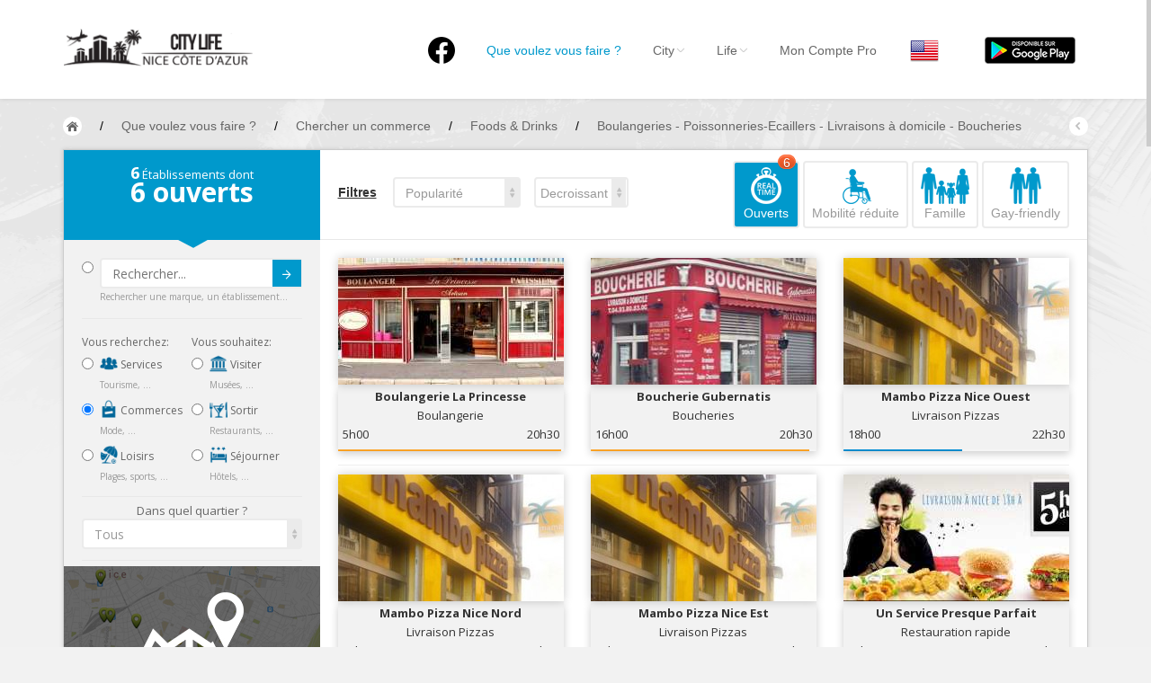

--- FILE ---
content_type: text/html; charset=UTF-8
request_url: https://nice.city-life.fr/Commerces?scat%5B%5D=19&tag%5B%5D=86&tag%5B%5D=94&tag%5B%5D=18&tag%5B%5D=85&parking=no&ATM=no&open=yes&page=1
body_size: 105770
content:
<!DOCTYPE html>
<html>
  <head>
  	<meta http-equiv="Content-Type" content="text/html; charset=UTF-8">
    <meta name="viewport" id="viewport" content="width=device-width, initial-scale=1.0">
	<meta name="description" content="Vous recherchez un commerce à Nice ?  Nice City Life vous propose horaires, adresse, téléphone ... " />
				<title>Foods & Drinks à Nice / Boulangeries  - Poissonneries-Ecaillers  - Livraisons à domicile - Boucheries - Nice City Life</title>
		
    <link href="https://nice.city-life.fr/dist/css/bootstrap.css" rel="stylesheet" media="screen">
    <link href="https://nice.city-life.fr/assets/css/custom.css" rel="stylesheet" media="screen">
	<link rel="icon" type="image/png" href="https://nice.city-life.fr/favicon.ico">
    <!--[if lt IE 9]>
      <script src="assets/js/html5shiv.js"></script>
      <script src="assets/js/respond.min.js"></script>
    <![endif]-->
  </head>
  <body id="top" class="thebg" >
	<style>
.header_h1 {
	font-family: "Helvetica Neue",Helvetica,Arial,sans-serif;
	font-size: 14px;
	font-weight: 400;
	margin: 0px;
	padding: 0px;
	display: inline-block;
	line-height: 20px;
}
.navbar-collapse, .in  {
	background:white;
}
</style>
<div class="navbar-wrapper2 navbar-fixed-top" style="max-height: 110px;">
  <div class="container">
		<div class="navbar mtnav">
			<div class="container offset-3">
            
			  <div class="navbar-header">
          <button data-target=".navbar-collapse" data-toggle="collapse" class="navbar-toggle" type="button">
            <span class="icon-bar"></span>
            <span class="icon-bar"></span>
            <span class="icon-bar"></span>
          </button>
          <div style="margin-top: 0px;margin-bottom: 0px;">
            <a href="https://nice.city-life.fr/" class="navbar-brand"><img src="https://nice.city-life.fr/images/logo.png" alt="Nice City Life" class="logo"/></a>
          </div>
			  </div>
              
			  <div class="navbar-collapse collapse">
          <ul class="nav navbar-nav navbar-right">
					<li>
						<a href="https://www.facebook.com/nice.city.life/" style="padding-top: 10px;"  ><img src="/images/logofb.png" alt="Facebook"></a>
					</li>
				  <li class=" homebutton" style="display:none;">
            <a href="https://nice.city-life.fr/index.php">Nice City Life</a>
          </li>

				  <li class="active dropdown">
					<a data-toggle="dropdown" class="dropdown-toggle" href="#"><h1 class='header_h1'>Que voulez vous faire ?</h1></a>
					<ul class="dropdown-menu " style="padding: 5px 0px 0px 0px;right: -150% !important;">
					  <li>
							<div class="row dropwidth03" >
								<ul class="droplist col-md-3" style="width: 22%;">
								  <li class="dropdown-header" style="padding: 0px 0px 5px 15px;font-size:16px;color:#2A6496;">Par activité</li>
								  <li style="padding: 2px 0px 10px 15px;"><a href="https://nice.city-life.fr/Sejourner" title="Toutes les adresses pour séjourner à Nice"><img src="https://nice.city-life.fr/images/icons/sejourner.png" alt="Séjourner à Nice" style="width:20px;margin-bottom: 5px;"> Séjourner</a><span class="dropdown-header" style="padding: 0px 0px;color:rgba(140, 140, 140, 1);">Hôtels, ...</span></li>
								  <li style="padding: 2px 0px 10px 15px;"><a href="https://nice.city-life.fr/Visiter" title="Toutes les adresses pour visiter Nice"><img src="https://nice.city-life.fr/images/icons/visiter.png" alt="Visiter Nice" style="width:20px;margin-bottom: 5px;"> Visiter</a><span class="dropdown-header" style="padding: 0px 0px;color:rgba(140, 140, 140, 1);">Musées, ...</span></li>
								  <li style="padding: 2px 0px 10px 15px;"><a href="https://nice.city-life.fr/Sortir" title="Toutes les adresses pour sortir à Nice"><img src="https://nice.city-life.fr/images/icons/sortir.png" alt="Sortir à Nice" style="width:20px;margin-bottom: 5px;"> Sortir</a><span class="dropdown-header" style="padding: 0px 0px;color:rgba(140, 140, 140, 1);">Restaurants, ...</span></li>
								  <li style="padding: 2px 0px 10px 15px;"><a href="https://nice.city-life.fr/Commerces" title="Les commerces de Nice"><img src="https://nice.city-life.fr/images/icons/commerces.png" alt="Les commerces de Nice" style="width:20px;margin-bottom: 5px;"> Commerces</a><span class="dropdown-header" style="padding: 0px 0px;color:rgba(140, 140, 140, 1);">Mode, ...</span></li>
								  <li style="padding: 2px 0px 10px 15px;"><a href="https://nice.city-life.fr/Loisirs" title="Les loisirs à Nice"><img src="https://nice.city-life.fr/images/icons/loisirs.png" alt="Les loisirs à Nice" style="width:20px;margin-bottom: 5px;"> Loisirs</a><span class="dropdown-header" style="padding: 0px 0px;color:rgba(140, 140, 140, 1);">Plages, sports, ...</span></li>
								  <li style="padding: 2px 0px 10px 15px;"><a href="https://nice.city-life.fr/Services" title="Les services de Nice"><img src="https://nice.city-life.fr/images/icons/services.png" alt="Les services de Nice" style="width:20px;margin-bottom: 5px;"> Services</a><span class="dropdown-header" style="padding: 0px 0px;color:rgba(140, 140, 140, 1);">Tourisme, ...</span></li>						  
								</ul>	
								<ul class="droplist col-md-3" style="width:26%;">
								  <li class="dropdown-header" style="padding: 0px 0px 5px 15px;font-size:16px;color:#2A6496;">Par quartiers</li>
								  <li id="promenademenu"><a href="https://nice.city-life.fr/list.php?quartier=1" onmouseover="if(document.images) document.getElementById('Image-Maps-Com-image-maps-2014-09-22-091131').src= 'https://nice.city-life.fr/images/carte/promenade.jpg';" onmouseout="if(document.images) document.getElementById('Image-Maps-Com-image-maps-2014-09-22-091131').src= 'https://nice.city-life.fr/images/carte/base.jpg';">Nice Promenade des Anglais</a></li>
								  <li id="paillonmenu"><a href="https://nice.city-life.fr/list.php?quartier=2" onmouseover="if(document.images) document.getElementById('Image-Maps-Com-image-maps-2014-09-22-091131').src= 'https://nice.city-life.fr/images/carte/paillon.jpg';" onmouseout="if(document.images) document.getElementById('Image-Maps-Com-image-maps-2014-09-22-091131').src= 'https://nice.city-life.fr/images/carte/base.jpg';" >Nice Promenade du Paillon</a></li>
								  <li id="portmenu"><a href="https://nice.city-life.fr/list.php?quartier=3" onmouseover="if(document.images) document.getElementById('Image-Maps-Com-image-maps-2014-09-22-091131').src= 'https://nice.city-life.fr/images/carte/port.jpg';" onmouseout="if(document.images) document.getElementById('Image-Maps-Com-image-maps-2014-09-22-091131').src= 'https://nice.city-life.fr/images/carte/base.jpg';">Nice le Port</a></li>
								  <li id="vieuxnicemenu"><a href="https://nice.city-life.fr/list.php?quartier=4" onmouseover="if(document.images) document.getElementById('Image-Maps-Com-image-maps-2014-09-22-091131').src= 'https://nice.city-life.fr/images/carte/vieux-nice.jpg';" onmouseout="if(document.images) document.getElementById('Image-Maps-Com-image-maps-2014-09-22-091131').src= 'https://nice.city-life.fr/images/carte/base.jpg';">Nice le Vieux Nice</a></li>
								  <li id="coeurmenu"><a href="https://nice.city-life.fr/list.php?quartier=5" onmouseover="if(document.images) document.getElementById('Image-Maps-Com-image-maps-2014-09-22-091131').src= 'https://nice.city-life.fr/images/carte/coeur-ville.jpg';" onmouseout="if(document.images) document.getElementById('Image-Maps-Com-image-maps-2014-09-22-091131').src= 'https://nice.city-life.fr/images/carte/base.jpg';" >Nice le Coeur de Ville</a></li>
								  <li id="collinesmenu"><a href="https://nice.city-life.fr/list.php?quartier=6" onmouseover="if(document.images) document.getElementById('Image-Maps-Com-image-maps-2014-09-22-091131').src= 'https://nice.city-life.fr/images/carte/collines.jpg';" onmouseout="if(document.images) document.getElementById('Image-Maps-Com-image-maps-2014-09-22-091131').src= 'https://nice.city-life.fr/images/carte/base.jpg';">Nice les Collines Niçoises</a></li>
								  <li id="maraismenu"><a href="https://nice.city-life.fr/list.php?quartier=7" onmouseover="if(document.images) document.getElementById('Image-Maps-Com-image-maps-2014-09-22-091131').src= 'https://nice.city-life.fr/images/carte/marais.jpg';" onmouseout="if(document.images) document.getElementById('Image-Maps-Com-image-maps-2014-09-22-091131').src= 'https://nice.city-life.fr/images/carte/base.jpg';">Nice le petit Marais Niçois</a></li>
								  <li id="plainemenu"><a href="https://nice.city-life.fr/list.php?quartier=8" onmouseover="if(document.images) document.getElementById('Image-Maps-Com-image-maps-2014-09-22-091131').src= 'https://nice.city-life.fr/images/carte/plaine-du-var.jpg';" onmouseout="if(document.images) document.getElementById('Image-Maps-Com-image-maps-2014-09-22-091131').src= 'https://nice.city-life.fr/images/carte/base.jpg';">Nice la plaine du Var</a></li>
								  <li id="ormenu"><a href="https://nice.city-life.fr/list.php?quartier=9" onmouseover="if(document.images) document.getElementById('Image-Maps-Com-image-maps-2014-09-22-091131').src= 'https://nice.city-life.fr/images/carte/or.jpg';" onmouseout="if(document.images) document.getElementById('Image-Maps-Com-image-maps-2014-09-22-091131').src= 'https://nice.city-life.fr/images/carte/base.jpg';">Nice le Carré d’Or</a></li>
								  <li id="aeroportmenu"><a href="https://nice.city-life.fr/list.php?quartier=10" onmouseover="if(document.images) document.getElementById('Image-Maps-Com-image-maps-2014-09-22-091131').src= 'https://nice.city-life.fr/images/carte/aeroport.jpg';" onmouseout="if(document.images) document.getElementById('Image-Maps-Com-image-maps-2014-09-22-091131').src= 'https://nice.city-life.fr/images/carte/base.jpg';" >Nice Aéroport</a></li>
								</ul>	
								<ul class="droplist col-md-6" style="background-color:#05a3d2;padding-left: 0px;margin-left: 13px;height:100%;">
									<li style="padding: 0px;border-bottom:0px;">
                    <img id="Image-Maps-Com-image-maps-2014-09-22-091131" src="https://nice.city-life.fr/images/carte/base.jpg" style="width:440px; height:312px;" usemap="#ImageMapsCom-image-maps-2014-09-22-091131" alt="Carte de Nice" />
                    <map name="ImageMapsCom-image-maps-2014-09-22-091131" id="ImageMapsCom-image-maps-2014-09-22-091131">
                        <area shape="rect" coords="438,310,440,312" alt="Image Map" style="outline:none;" title="Image Map" href="#" />
                        <area  alt="" title="aeroport" href="https://nice.city-life.fr/list.php?quartier=10" shape="poly" coords="169,311,191,268,193,282,189,298,189,311" style="outline:none;" target="_self" onmouseover="if(document.images) document.getElementById('Image-Maps-Com-image-maps-2014-09-22-091131').src= 'https://nice.city-life.fr/images/carte/aeroport.jpg';document.getElementById('aeroportmenu').className = 'active';" onmouseout="if(document.images) document.getElementById('Image-Maps-Com-image-maps-2014-09-22-091131').src= 'https://nice.city-life.fr/images/carte/base.jpg';document.getElementById('aeroportmenu').className = '';" />
                        <area  alt="" title="plaine" href="https://nice.city-life.fr/list.php?quartier=8" shape="poly" coords="82,310,4,309,5,3,42,3,39,151" style="outline:none;" target="_self"  onmouseover="if(document.images) document.getElementById('Image-Maps-Com-image-maps-2014-09-22-091131').src= 'https://nice.city-life.fr/images/carte/plaine-du-var.jpg';document.getElementById('plainemenu').className = 'active';" onmouseout="if(document.images) document.getElementById('Image-Maps-Com-image-maps-2014-09-22-091131').src= 'https://nice.city-life.fr/images/carte/base.jpg';document.getElementById('plainemenu').className = '';"  />
                        <area  alt="" title="collines1" href="https://nice.city-life.fr/list.php?quartier=6" shape="poly" coords="84,311,43,152,43,2,246,2,265,56,273,103,271,140,250,179,255,188,235,203,214,225,187,256,196,269,167,310" style="outline:none;" target="_self"  onmouseover="if(document.images) document.getElementById('Image-Maps-Com-image-maps-2014-09-22-091131').src= 'https://nice.city-life.fr/images/carte/collines.jpg';document.getElementById('collinesmenu').className = 'active';" onmouseout="if(document.images) document.getElementById('Image-Maps-Com-image-maps-2014-09-22-091131').src= 'https://nice.city-life.fr/images/carte/base.jpg';document.getElementById('collinesmenu').className = '';"  />
                        <area  alt="" title="promenade" href="https://nice.city-life.fr/list.php?quartier=1" shape="poly" coords="192,267,187,260,228,212,233,201,278,179,336,168,338,176,300,179,263,195,238,208" style="outline:none;" target="_self"  onmouseover="if(document.images) document.getElementById('Image-Maps-Com-image-maps-2014-09-22-091131').src= 'https://nice.city-life.fr/images/carte/promenade.jpg';document.getElementById('promenademenu').className = 'active';" onmouseout="if(document.images) document.getElementById('Image-Maps-Com-image-maps-2014-09-22-091131').src= 'https://nice.city-life.fr/images/carte/base.jpg';document.getElementById('promenademenu').className = '';"  />
                        <area  alt="" title="coeur de ville" href="https://nice.city-life.fr/list.php?quartier=5" shape="poly" coords="247,3,292,2,296,45,307,45,330,78,347,98,381,95,410,131,395,131,387,145,381,140,369,152,346,161,338,146,305,156,304,175,280,180,257,189,252,179,268,148,272,112,267,63" style="outline:none;" target="_self"  onmouseover="if(document.images) document.getElementById('Image-Maps-Com-image-maps-2014-09-22-091131').src= 'https://nice.city-life.fr/images/carte/coeur-ville.jpg';document.getElementById('coeurmenu').className = 'active';" onmouseout="if(document.images) document.getElementById('Image-Maps-Com-image-maps-2014-09-22-091131').src= 'https://nice.city-life.fr/images/carte/base.jpg';document.getElementById('coeurmenu').className = '';"  />
                        <area  alt="" title="or" href="https://nice.city-life.fr/list.php?quartier=9" shape="poly" coords="305,173,303,155,340,145,347,166" style="outline:none;" target="_self"  onmouseover="if(document.images) document.getElementById('Image-Maps-Com-image-maps-2014-09-22-091131').src= 'https://nice.city-life.fr/images/carte/or.jpg';document.getElementById('ormenu').className = 'active';" onmouseout="if(document.images) document.getElementById('Image-Maps-Com-image-maps-2014-09-22-091131').src= 'https://nice.city-life.fr/images/carte/base.jpg';document.getElementById('ormenu').className = '';"  />
                        <area  alt="" title="paillon" href="https://nice.city-life.fr/list.php?quartier=2" shape="poly" coords="347,167,344,162,366,154,380,140,386,144,370,161" style="outline:none;" target="_self"  onmouseover="if(document.images) document.getElementById('Image-Maps-Com-image-maps-2014-09-22-091131').src= 'https://nice.city-life.fr/images/carte/paillon.jpg';document.getElementById('paillonmenu').className = 'active';" onmouseout="if(document.images) document.getElementById('Image-Maps-Com-image-maps-2014-09-22-091131').src= 'https://nice.city-life.fr/images/carte/base.jpg';document.getElementById('paillonmenu').className = '';"  />
                        <area  alt="" title="vieux nice" href="https://nice.city-life.fr/list.php?quartier=4" shape="poly" coords="339,177,335,171,371,160,386,144,392,158,394,183,384,182,378,173,359,171" style="outline:none;" target="_self"  onmouseover="if(document.images) document.getElementById('Image-Maps-Com-image-maps-2014-09-22-091131').src= 'https://nice.city-life.fr/images/carte/vieux-nice.jpg';document.getElementById('vieuxnicemenu').className = 'active';" onmouseout="if(document.images) document.getElementById('Image-Maps-Com-image-maps-2014-09-22-091131').src= 'https://nice.city-life.fr/images/carte/base.jpg';document.getElementById('vieuxnicemenu').className = '';"  />
                        <area  alt="" title="port" href="https://nice.city-life.fr/list.php?quartier=3" shape="poly" coords="394,185,397,168,390,150,420,149,425,191" style="outline:none;" target="_self"  onmouseover="if(document.images) document.getElementById('Image-Maps-Com-image-maps-2014-09-22-091131').src= 'https://nice.city-life.fr/images/carte/port.jpg';document.getElementById('portmenu').className = 'active';" onmouseout="if(document.images) document.getElementById('Image-Maps-Com-image-maps-2014-09-22-091131').src= 'https://nice.city-life.fr/images/carte/base.jpg';document.getElementById('portmenu').className = '';"  />
                        <area  alt="" title="marais" href="https://nice.city-life.fr/list.php?quartier=7" shape="poly" coords="392,150,388,146,393,132,411,130,418,150" style="outline:none;" target="_self"  onmouseover="if(document.images) document.getElementById('Image-Maps-Com-image-maps-2014-09-22-091131').src= 'https://nice.city-life.fr/images/carte/marais.jpg';document.getElementById('maraismenu').className = 'active';" onmouseout="if(document.images) document.getElementById('Image-Maps-Com-image-maps-2014-09-22-091131').src= 'https://nice.city-life.fr/images/carte/base.jpg';document.getElementById('maraismenu').className = '';"  />
                        <area  alt="" title="collines2" href="https://nice.city-life.fr/list.php?quartier=6" shape="poly" coords="292,3,437,1,438,197,427,193,420,154,412,129,379,92,346,96,327,81,314,46,295,44" style="outline:none;" target="_self"  onmouseover="if(document.images) document.getElementById('Image-Maps-Com-image-maps-2014-09-22-091131').src= 'https://nice.city-life.fr/images/carte/collines.jpg';document.getElementById('collinesmenu').className = 'active';" onmouseout="if(document.images) document.getElementById('Image-Maps-Com-image-maps-2014-09-22-091131').src= 'https://nice.city-life.fr/images/carte/base.jpg';document.getElementById('collinesmenu').className = '';"  />
                    </map>
                    <div style="width:100%;height:85px;text-align:center;padding-top:30px;background-color:#05a3d2;">
                      <a href="https://nice.city-life.fr/quartiers.php" style="font-family: 'Open Sans';font-size: 16px;font-weight: 700;color:white;text-shadow: 0px -1px 0px rgba(0, 0, 0, 0.4);">EN SAVOIR PLUS SUR LES QUARTIERS DE NICE</a>
                    </div>
									</li>
								</ul>		
							</div>
					  </li>
					</ul>
				  </li>

				  <li class=" dropdown">
            <a data-toggle="dropdown" class="dropdown-toggle" href="#">City<b class="lightcaret mt-2"></b></a>
            <ul class="dropdown-menu">	
              <li><a href="https://nice.city-life.fr/enjoy.php">Nice, ma ville</a></li>
              <li><a href="https://nice.city-life.fr/quartiers.php">Nice, les quartiers</a></li>
              <li><a href="https://nice.city-life.fr/promenades.php">Nice, les promenades</a></li>
              <li><a href="https://nice.city-life.fr/livres.php">Nice, la bibliothèque niçoise</a></li>
              <li><a href="https://nice.city-life.fr/riviera-pass.php">Nice, le French Riviera Pass</a></li>
              <li><a href="https://nice.city-life.fr/villages.php">Autour de Nice</a></li>
            </ul>
				  </li>
				  
				  <li class=" dropdown">
            <a data-toggle="dropdown" class="dropdown-toggle" href="#">Life<b class="lightcaret mt-2"></b></a>
            <ul class="dropdown-menu">	
              <li><a href="https://nice.city-life.fr/#Events">Nice, les évènements</a></li>
              <li><a href="https://nice.city-life.fr/list.php?cat=5&scat%5B%5D=24&tag%5B%5D=134">Nice, les plages</a></li>
              <li><a href="https://nice.city-life.fr/cuisine-nicoise.php">Nice, la cuisine Niçoise</a></li>
              <li><a href="https://nice.city-life.fr/artisanat-local.php">Nice, les produits de l'artisanat local</a></li>
              <li><a href="https://nice.city-life.fr/personnalites.php">Nice, les personnalités</a></li>
              <li><a href="https://nice.city-life.fr/petites_histoires.php">Nice, les petites histoires</a></li>
            </ul>
				  </li>
				  
				  <li>
                        <a href="https://nice.city-life.fr/login.php">Mon Compte Pro</a>
            	
				  </li>

          <li>
                        <a href="/Commerces?scat%5B%5D=19&tag%5B%5D=86&tag%5B%5D=94&tag%5B%5D=18&tag%5B%5D=85&parking=no&ATM=no&open=yes&page=1&lang=en" style="padding:9px;"><img src="https://nice.city-life.fr/images/flags/en.png" alt="City Life - en"></a>
				  </li>

          <li id="googleplay">
            <a href="https://play.google.com/store/apps/details?id=com.citylife.nice" style="padding-top:0;padding-bottom:0;"><img alt="Disponible sur Google Play" src="/images/fr_google-play-badge.png" style="padding:10px;" /></a>
          </li>

          </ul>
			  </div>
              
			</div>
          </div>
  </div>
</div>	<div class="container breadcrub">
	    <div>
			<a class="homebtn left" href="https://nice.city-life.fr/index.php"></a>
			<div class="left">
				<ul class="bcrumbs">
					<li>/</li>
					<li><div itemscope itemtype="http://data-vocabulary.org/Breadcrumb"><a href="https://nice.city-life.fr/list.php" itemprop="url"><span itemprop="title">Que voulez vous faire ?</span></a></div></li>
										<li>/</li>
					<li><div itemscope itemtype="http://data-vocabulary.org/Breadcrumb"><a href="https://nice.city-life.fr/Commerces" itemprop="url"><span itemprop="title">Chercher un commerce</span></a></div></li>
															<li>/</li>
					<li><div itemscope itemtype="http://data-vocabulary.org/Breadcrumb"><a href="https://nice.city-life.fr/Commerces?scat%5B%5D=19" itemprop="url"><span itemprop="title">Foods & Drinks</span></a></div></li>
															<li>/</li>
					<li><div itemscope itemtype="http://data-vocabulary.org/Breadcrumb"><a href="https://nice.city-life.fr/Commerces?scat%5B%5D=19&tag%5B%5D=86&tag%5B%5D=94&tag%5B%5D=18&tag%5B%5D=85" itemprop="url"><span itemprop="title">Boulangeries  - Poissonneries-Ecaillers  - Livraisons à domicile - Boucheries</span></a></div></li>
									</ul>				
			</div>
			<a class="backbtn right" href="#"></a>
		</div>
		<div class="clearfix"></div>
	</div>
	<div class="container">
		<div class="container pagecontainer offset-0" style="margin-top: 15px;">
			<div class="col-md-3 filters offset-0">
				<div class="filtertip">
					<div class="padding20">
						<p class="size13"><span class="size18 bold counthotel"></span> Établissements dont</p>
						<p class="size30 bold"><span class="countprice"></span> ouverts</p>
					</div>
					<div class="tip-arrow"></div>
				</div>
				<div class="bookfilters hpadding20">
						<div class="wh100percent" style="float:left;">
							<div class="radio" style="margin-top: 0px;margin-bottom: 0px;">
								<form action="list.php" method="get">
								<input type="radio" name="optionsRadios" id="radio_search" value="option9">
								<button type="submit" class="btn btn-default btncustom" style="top: 22px;right: 21px;height: 30px;">Submit<img src="https://nice.city-life.fr/images/arrow.png" alt=""/></button>
								<input type="text" name="search" class="form-control" placeholder="Rechercher..." >
								<div class="size10 ca03">Rechercher une marque, un établissement...</div>
								</form>
							</div>
						<div class="line2"></div>
						</div>
						<div class="w50percent">
							<p class="cstyle08">Vous recherchez:</p>
							<div class="radio">
																<label>
									<input type="radio" class="loading" name="optionsRadios" id="radio_services" value="option1"  onclick="javascript:var u='https://nice.city-life.fr/Services';document.location=u">
									<a href="https://nice.city-life.fr/Services" class="no_underline"><img src="https://nice.city-life.fr/images/icons/services.png" alt="Les services à Nice" style="width:20px;margin-bottom: 5px;"> Services</a>
								</label>
								<div class="size10 ca03">Tourisme, ...</div>
							
							</div>
							<div class="radio">
																<label>
									<input type="radio" class="loading" name="optionsRadios" id="radio_commerces" value="option2" checked onclick="javascript:var u='https://nice.city-life.fr/Commerces';document.location=u">
									<a href="https://nice.city-life.fr/Commerces" class="no_underline"><img src="https://nice.city-life.fr/images/icons/commerces.png" alt="Les commerces à Nice" style="width:20px;margin-bottom: 5px;"> Commerces</a>
								</label>
								<div class="size10 ca03">Mode, ...</div>
							</div>
							<div class="radio">
																<label>
									<input type="radio" class="loading" name="optionsRadios" id="radio_loisirs" value="option3"  onclick="javascript:var u='https://nice.city-life.fr/Loisirs';document.location=u">
									<a href="https://nice.city-life.fr/Loisirs" class="no_underline"><img src="https://nice.city-life.fr/images/icons/loisirs.png" alt="Les loisirs à Nice" style="width:20px;margin-bottom: 5px;"> Loisirs</a>
								</label>
								<div class="size10 ca03">Plages, sports, ...</div>
							</div>
						</div>
						
						<div class="w50percentlast">
							<p class="cstyle08">Vous souhaitez:</p>
							<div class="radio">
																<label>
									<input type="radio" class="loading" name="optionsRadios" id="radio_visiter" value="option6"  onclick="javascript:var u='https://nice.city-life.fr/Visiter';document.location=u">
									<a href="https://nice.city-life.fr/Visiter" class="no_underline"><img src="https://nice.city-life.fr/images/icons/visiter.png" alt="Visiter Nice" style="width:20px;margin-bottom: 5px;"> Visiter</a>
								</label>
								<div class="size10 ca03">Musées, ...</div>
							</div>
							<div class="radio">
																<label>
									<input type="radio" class="loading" name="optionsRadios" id="radio_sortir" value="option7"  onclick="javascript:var u='https://nice.city-life.fr/Sortir';document.location=u">
									<a href="https://nice.city-life.fr/Sortir" class="no_underline"><img src="https://nice.city-life.fr/images/icons/sortir.png" alt="Sortir à Nice" style="width:20px;margin-bottom: 5px;"> Sortir</a>
								</label>
								<div class="size10 ca03">Restaurants, ...</div>
							</div>
							<div class="radio">
																<label>
									<input type="radio" class="loading" name="optionsRadios" id="radio_sejourner" value="option8"  onclick="javascript:var u='https://nice.city-life.fr/Sejourner';document.location=u">
									<a href="https://nice.city-life.fr/Sejourner" class="no_underline"><img src="https://nice.city-life.fr/images/icons/sejourner.png" alt="Séjourner à Nice" style="width:20px;margin-bottom: 5px;"> Séjourner</a>
								</label>
								<div class="size10 ca03">Hôtels, ...</div>
							</div>
						</div>	
						
						<div class="clearfix"></div>
						<div class="line2" style="margin: 0px 0px 6px;"></div>
						<div class="tab_quartier">
							<div class="fullwidth">
								<div class="clearfix"></div>
								<div style="width:100%;text-align:center;">
								<span class="opensans size13">Dans quel quartier ?</span>
								</div>
								<select class="form-control mySelectBoxClass" onchange="javascript:var u='https://nice.city-life.fr/Commerces?scat%5B%5D=19&amp;tag%5B%5D=86&amp;tag%5B%5D=94&amp;tag%5B%5D=18&amp;tag%5B%5D=85&parking=no&ATM=no&open=yes&page=1';document.location=u+((u.indexOf('?')>0)?'&amp;':'?')+'quartier='+this.value">
								  <option selected value="all">Tous</option>
								  <option value="12" >Autour de Nice</option>
								  <option value="10" >Nice Côte d’Azur Aéroport</option>
								  <option value="8" >Nice la plaine du Var</option>
								  <option value="1" >Nice la Promenade des Anglais</option>
								  <option value="2" >Nice la Promenade du Paillon</option>
								  <option value="9" >Nice le Carré d’Or</option>
								  <option value="5" >Nice le Coeur de Ville</option>
								  <option value="7" >Nice le petit Marais Niçois</option>
								  <option value="3" >Nice le Port</option>
								  <option value="4" >Nice le Vieux Nice</option>
								  <option value="6" >Nice les Collines Niçoises</option>
								</select>
															</div>
						</div>
						<div class="line2"></div>
						
						<div class="tab_services none">
							<a href="https://nice.city-life.fr/map.php?cat=4&amp;scat%5B%5D=19&amp;tag%5B%5D=86&amp;tag%5B%5D=94&amp;tag%5B%5D=18&amp;tag%5B%5D=85&parking=no&ATM=no&open=yes" style="margin-left: -20px"><img src="https://nice.city-life.fr/images/view_map.jpg" style="width:calc(100% + 40px);" alt="Voir sur la carte"></a>
							<div class="wh100percent">
								<div class="checkbox">
									<label>
										<input type="checkbox" checked onclick="javascript:var u='https://nice.city-life.fr/Commerces?scat%5B%5D=19&amp;tag%5B%5D=86&amp;tag%5B%5D=94&amp;tag%5B%5D=18&amp;tag%5B%5D=85&parking=no&ATM=no&page=1';document.location=u+((u.indexOf('?')>0)?'&amp;':'?')+'open=yes'"> <strong style="font-size: 15px;">Ouverts maintenant</strong> 20:22									</label>
								</div>
								<div class="checkbox">
									<input type="checkbox" class="loading" onclick="javascript:var u='https://nice.city-life.fr/Commerces?scat%5B%5D=19&amp;tag%5B%5D=86&amp;tag%5B%5D=94&amp;tag%5B%5D=18&amp;tag%5B%5D=85&parking=no&ATM=no&open=yes&page=1';document.location=u+((u.indexOf('?')>0)?'&amp;':'?')+'scat%5B%5D=55'" >
									Ambassades & Consulats																	</div>
								<div class="checkbox">
									<input type="checkbox" class="loading" onclick="javascript:var u='https://nice.city-life.fr/Commerces?scat%5B%5D=19&amp;tag%5B%5D=86&amp;tag%5B%5D=18&amp;tag%5B%5D=85&parking=no&ATM=no&open=yes&page=1';document.location=u+((u.indexOf('?')>0)?'&amp;':'?')+'scat%5B%5D=94'" >
									Banques & Assurances																	</div>
								<div class="checkbox">
									<input type="checkbox" class="loading" onclick="javascript:var u='https://nice.city-life.fr/Commerces?scat%5B%5D=19&amp;tag%5B%5D=86&amp;tag%5B%5D=94&amp;tag%5B%5D=18&amp;tag%5B%5D=85&parking=no&ATM=no&open=yes&page=1';document.location=u+((u.indexOf('?')>0)?'&amp;':'?')+'scat%5B%5D=80'" >
									Bureaux de change																	</div>
								<div class="checkbox">
									<input type="checkbox" class="loading" onclick="javascript:var u='https://nice.city-life.fr/Commerces?scat%5B%5D=19&amp;tag%5B%5D=86&amp;tag%5B%5D=94&amp;tag%5B%5D=18&amp;tag%5B%5D=85&parking=no&ATM=no&open=yes&page=1';document.location=u+((u.indexOf('?')>0)?'&amp;':'?')+'scat%5B%5D=81'" >
									Bureaux de Poste																	</div>
								<div class="checkbox">
									<input type="checkbox" class="loading" onclick="javascript:var u='https://nice.city-life.fr/Commerces?scat%5B%5D=19&amp;tag%5B%5D=86&amp;tag%5B%5D=94&amp;tag%5B%5D=18&amp;tag%5B%5D=85&parking=no&ATM=no&open=yes&page=1';document.location=u+((u.indexOf('?')>0)?'&amp;':'?')+'scat%5B%5D=74'" >
									Locations de Voitures																	</div>
								<div class="checkbox">
									<input type="checkbox" class="loading" onclick="javascript:var u='https://nice.city-life.fr/Commerces?scat%5B%5D=19&amp;tag%5B%5D=86&amp;tag%5B%5D=94&amp;tag%5B%5D=18&amp;tag%5B%5D=85&parking=no&ATM=no&open=yes&page=1';document.location=u+((u.indexOf('?')>0)?'&amp;':'?')+'scat%5B%5D=70'" >
									Service des Objets trouvés																	</div>
								<div class="checkbox">
									<input type="checkbox" class="loading" onclick="javascript:var u='https://nice.city-life.fr/Commerces?scat%5B%5D=19&amp;tag%5B%5D=86&amp;tag%5B%5D=94&amp;tag%5B%5D=18&amp;tag%5B%5D=85&parking=no&ATM=no&open=yes&page=1';document.location=u+((u.indexOf('?')>0)?'&amp;':'?')+'scat%5B%5D=93'" >
									Services à domicile																	</div>
								<div class="checkbox">
									<input type="checkbox" class="loading" onclick="javascript:var u='https://nice.city-life.fr/Commerces?scat%5B%5D=19&amp;tag%5B%5D=86&amp;tag%5B%5D=94&amp;tag%5B%5D=18&amp;tag%5B%5D=85&parking=no&ATM=no&open=yes&page=1';document.location=u+((u.indexOf('?')>0)?'&amp;':'?')+'scat%5B%5D=95'" >
									Services Automobiles & Motos																	</div>
								<div class="checkbox">
									<input type="checkbox" class="loading" onclick="javascript:var u='https://nice.city-life.fr/Commerces?scat%5B%5D=19&amp;tag%5B%5D=86&amp;tag%5B%5D=94&amp;tag%5B%5D=18&amp;tag%5B%5D=85&parking=no&ATM=no&open=yes&page=1';document.location=u+((u.indexOf('?')>0)?'&amp;':'?')+'scat%5B%5D=113'" >
									Services aux Consommateurs																	</div>
								<div class="checkbox">
									<input type="checkbox" class="loading" onclick="javascript:var u='https://nice.city-life.fr/Commerces?scat%5B%5D=19&amp;tag%5B%5D=86&amp;tag%5B%5D=94&amp;tag%5B%5D=18&amp;tag%5B%5D=85&parking=no&ATM=no&open=yes&page=1';document.location=u+((u.indexOf('?')>0)?'&amp;':'?')+'scat%5B%5D=116'" >
									Services aux Entreprises																	</div>
								<div class="checkbox">
									<input type="checkbox" class="loading" onclick="javascript:var u='https://nice.city-life.fr/Commerces?scat%5B%5D=19&amp;tag%5B%5D=86&amp;tag%5B%5D=94&amp;tag%5B%5D=18&amp;tag%5B%5D=85&parking=no&ATM=no&open=yes&page=1';document.location=u+((u.indexOf('?')>0)?'&amp;':'?')+'scat%5B%5D=92'" >
									Services de nettoyage																	</div>
								<div class="checkbox">
									<input type="checkbox" class="loading" onclick="javascript:var u='https://nice.city-life.fr/Commerces?scat%5B%5D=19&amp;tag%5B%5D=86&amp;tag%5B%5D=94&amp;tag%5B%5D=18&amp;tag%5B%5D=85&parking=no&ATM=no&open=yes&page=1';document.location=u+((u.indexOf('?')>0)?'&amp;':'?')+'scat%5B%5D=71'" >
									Services de Police																	</div>
								<div class="checkbox">
									<input type="checkbox" class="loading" onclick="javascript:var u='https://nice.city-life.fr/Commerces?scat%5B%5D=19&amp;tag%5B%5D=86&amp;tag%5B%5D=94&amp;tag%5B%5D=18&amp;tag%5B%5D=85&parking=no&ATM=no&open=yes&page=1';document.location=u+((u.indexOf('?')>0)?'&amp;':'?')+'scat%5B%5D=101'" >
									Services des Impôts																	</div>
								<div class="checkbox">
									<input type="checkbox" class="loading" onclick="javascript:var u='https://nice.city-life.fr/Commerces?scat%5B%5D=19&amp;tag%5B%5D=86&amp;tag%5B%5D=94&amp;tag%5B%5D=18&amp;tag%5B%5D=85&parking=no&ATM=no&open=yes&page=1';document.location=u+((u.indexOf('?')>0)?'&amp;':'?')+'scat%5B%5D=108'" >
									Services Imprimeries Gravures																	</div>
								<div class="checkbox">
									<input type="checkbox" class="loading" onclick="javascript:var u='https://nice.city-life.fr/Commerces?scat%5B%5D=19&amp;tag%5B%5D=86&amp;tag%5B%5D=94&amp;tag%5B%5D=18&amp;tag%5B%5D=85&parking=no&ATM=no&open=yes&page=1';document.location=u+((u.indexOf('?')>0)?'&amp;':'?')+'scat%5B%5D=59'" >
									Services Informatiques & Numériques																	</div>
								<div class="checkbox">
									<input type="checkbox" class="loading" onclick="javascript:var u='https://nice.city-life.fr/Commerces?scat%5B%5D=19&amp;tag%5B%5D=86&amp;tag%5B%5D=94&amp;tag%5B%5D=18&amp;tag%5B%5D=85&parking=no&ATM=no&open=yes&page=1';document.location=u+((u.indexOf('?')>0)?'&amp;':'?')+'scat%5B%5D=54'" >
									Services Médicaux																	</div>
								<div class="checkbox">
									<input type="checkbox" class="loading" onclick="javascript:var u='https://nice.city-life.fr/Commerces?scat%5B%5D=19&amp;tag%5B%5D=86&amp;tag%5B%5D=94&amp;tag%5B%5D=18&amp;tag%5B%5D=85&parking=no&ATM=no&open=yes&page=1';document.location=u+((u.indexOf('?')>0)?'&amp;':'?')+'scat%5B%5D=28'" >
									Services Municipaux									<div class='size10 ca03'>Mairie, Police, ...</div>								</div>
								<div class="checkbox">
									<input type="checkbox" class="loading" onclick="javascript:var u='https://nice.city-life.fr/Commerces?scat%5B%5D=19&amp;tag%5B%5D=86&amp;tag%5B%5D=94&amp;tag%5B%5D=18&amp;tag%5B%5D=85&parking=no&ATM=no&open=yes&page=1';document.location=u+((u.indexOf('?')>0)?'&amp;':'?')+'scat%5B%5D=52'" >
									Services touristiques																	</div>
								<div class="checkbox">
									<input type="checkbox" class="loading" onclick="javascript:var u='https://nice.city-life.fr/Commerces?scat%5B%5D=19&amp;tag%5B%5D=86&amp;tag%5B%5D=94&amp;tag%5B%5D=18&amp;tag%5B%5D=85&parking=no&ATM=no&open=yes&page=1';document.location=u+((u.indexOf('?')>0)?'&amp;':'?')+'scat%5B%5D=96'" >
									Stations Services 																	</div>
								<div class="checkbox">
									<input type="checkbox" class="loading" onclick="javascript:var u='https://nice.city-life.fr/Commerces?scat%5B%5D=19&amp;tag%5B%5D=86&amp;tag%5B%5D=94&amp;tag%5B%5D=18&amp;tag%5B%5D=85&parking=no&ATM=no&open=yes&page=1';document.location=u+((u.indexOf('?')>0)?'&amp;':'?')+'scat%5B%5D=73'" >
									Transports																	</div>
							</div>
						</div>
						<div class="tab_commerces ">
							<a href="https://nice.city-life.fr/map.php?cat=4&amp;scat%5B%5D=19&amp;tag%5B%5D=86&amp;tag%5B%5D=94&amp;tag%5B%5D=18&amp;tag%5B%5D=85&parking=no&ATM=no&open=yes" style="margin-left: -20px"><img src="https://nice.city-life.fr/images/view_map.jpg" style="width:calc(100% + 40px);" alt="Voir sur la carte"></a>
							<div class="wh100percent">
								<div class="checkbox">
									<label>
										<input type="checkbox" checked onclick="javascript:var u='https://nice.city-life.fr/Commerces?scat%5B%5D=19&amp;tag%5B%5D=86&amp;tag%5B%5D=94&amp;tag%5B%5D=18&amp;tag%5B%5D=85&parking=no&ATM=no&page=1';document.location=u+((u.indexOf('?')>0)?'&amp;':'?')+'open=yes'"> <strong style="font-size: 15px;">Ouverts maintenant</strong> 20:22									</label>
								</div>
								<div class="checkbox">
									<input type="checkbox" class="loading" onclick="javascript:var u='https://nice.city-life.fr/Commerces?scat%5B%5D=19&amp;tag%5B%5D=86&amp;tag%5B%5D=94&amp;tag%5B%5D=18&amp;tag%5B%5D=85&parking=no&ATM=no&open=yes&page=1';document.location=u+((u.indexOf('?')>0)?'&amp;':'?')+'scat%5B%5D=100'" >
									Animaux																	</div>
								<div class="checkbox">
									<input type="checkbox" class="loading" onclick="javascript:var u='https://nice.city-life.fr/Commerces?scat%5B%5D=19&amp;tag%5B%5D=86&amp;tag%5B%5D=94&amp;tag%5B%5D=18&amp;tag%5B%5D=85&parking=no&ATM=no&open=yes&page=1';document.location=u+((u.indexOf('?')>0)?'&amp;':'?')+'scat%5B%5D=103'" >
									Articles de Plages																	</div>
								<div class="checkbox">
									<input type="checkbox" class="loading" onclick="javascript:var u='https://nice.city-life.fr/Commerces?scat%5B%5D=19&amp;tag%5B%5D=86&amp;tag%5B%5D=94&amp;tag%5B%5D=18&amp;tag%5B%5D=85&parking=no&ATM=no&open=yes&page=1';document.location=u+((u.indexOf('?')>0)?'&amp;':'?')+'scat%5B%5D=82'" >
									Artisans																	</div>
								<div class="checkbox">
									<input type="checkbox" class="loading" onclick="javascript:var u='https://nice.city-life.fr/Commerces?scat%5B%5D=19&amp;tag%5B%5D=86&amp;tag%5B%5D=94&amp;tag%5B%5D=18&amp;tag%5B%5D=85&parking=no&ATM=no&open=yes&page=1';document.location=u+((u.indexOf('?')>0)?'&amp;':'?')+'scat%5B%5D=21'" >
									Arts et décorations									<div class='size10 ca03'>Décoration, antiquaires, ...</div>								</div>
								<div class="checkbox">
									<input type="checkbox" class="loading" onclick="javascript:var u='https://nice.city-life.fr/Commerces?scat%5B%5D=19&amp;tag%5B%5D=86&amp;tag%5B%5D=94&amp;tag%5B%5D=18&amp;tag%5B%5D=85&parking=no&ATM=no&open=yes&page=1';document.location=u+((u.indexOf('?')>0)?'&amp;':'?')+'scat%5B%5D=122'" >
									Audition																	</div>
								<div class="checkbox">
									<input type="checkbox" class="loading" onclick="javascript:var u='https://nice.city-life.fr/Commerces?scat%5B%5D=19&amp;tag%5B%5D=86&amp;tag%5B%5D=94&amp;tag%5B%5D=18&amp;tag%5B%5D=85&parking=no&ATM=no&open=yes&page=1';document.location=u+((u.indexOf('?')>0)?'&amp;':'?')+'scat%5B%5D=22'" >
									Beauté / Bien-être									<div class='size10 ca03'>Produits de beauté, bijouteries, ...</div>								</div>
								<div class="checkbox">
									<input type="checkbox" class="loading" onclick="javascript:var u='https://nice.city-life.fr/Commerces?scat%5B%5D=19&amp;tag%5B%5D=86&amp;tag%5B%5D=94&amp;tag%5B%5D=18&amp;tag%5B%5D=85&parking=no&ATM=no&open=yes&page=1';document.location=u+((u.indexOf('?')>0)?'&amp;':'?')+'scat%5B%5D=123'" >
									Bike Tours & Rentals																	</div>
								<div class="checkbox">
									<input type="checkbox" class="loading" onclick="javascript:var u='https://nice.city-life.fr/Commerces?scat%5B%5D=19&amp;tag%5B%5D=86&amp;tag%5B%5D=94&amp;tag%5B%5D=18&amp;tag%5B%5D=85&parking=no&ATM=no&open=yes&page=1';document.location=u+((u.indexOf('?')>0)?'&amp;':'?')+'scat%5B%5D=37'" >
									Bureaux de Tabacs																	</div>
								<div class="checkbox">
									<input type="checkbox" class="loading" onclick="javascript:var u='https://nice.city-life.fr/Commerces?scat%5B%5D=19&amp;tag%5B%5D=86&amp;tag%5B%5D=94&amp;tag%5B%5D=18&amp;tag%5B%5D=85&parking=no&ATM=no&open=yes&page=1';document.location=u+((u.indexOf('?')>0)?'&amp;':'?')+'scat%5B%5D=38'" >
									Cadeaux-Souvenirs																	</div>
								<div class="checkbox">
									<input type="checkbox" class="loading" onclick="javascript:var u='https://nice.city-life.fr/Commerces?scat%5B%5D=19&amp;tag%5B%5D=86&amp;tag%5B%5D=94&amp;tag%5B%5D=18&amp;tag%5B%5D=85&parking=no&ATM=no&open=yes&page=1';document.location=u+((u.indexOf('?')>0)?'&amp;':'?')+'scat%5B%5D=39'" >
									Centres Commerciaux																	</div>
								<div class="checkbox">
									<input type="checkbox" class="loading" onclick="javascript:var u='https://nice.city-life.fr/Commerces?scat%5B%5D=19&amp;tag%5B%5D=86&amp;tag%5B%5D=94&amp;tag%5B%5D=18&amp;tag%5B%5D=85&parking=no&ATM=no&open=yes&page=1';document.location=u+((u.indexOf('?')>0)?'&amp;':'?')+'scat%5B%5D=90'" >
									Chaussures																	</div>
								<div class="checkbox">
									<input type="checkbox" class="loading" onclick="javascript:var u='https://nice.city-life.fr/Commerces?scat%5B%5D=19&amp;tag%5B%5D=86&amp;tag%5B%5D=94&amp;tag%5B%5D=18&amp;tag%5B%5D=85&parking=no&ATM=no&open=yes&page=1';document.location=u+((u.indexOf('?')>0)?'&amp;':'?')+'scat%5B%5D=40'" >
									Concept Stores 																	</div>
								<div class="checkbox">
									<input type="checkbox" class="loading" onclick="javascript:var u='https://nice.city-life.fr/Commerces?scat%5B%5D=19&amp;tag%5B%5D=86&amp;tag%5B%5D=94&amp;tag%5B%5D=18&amp;tag%5B%5D=85&parking=no&ATM=no&open=yes&page=1';document.location=u+((u.indexOf('?')>0)?'&amp;':'?')+'scat%5B%5D=124'" >
									Cordonniers																	</div>
								<div class="checkbox">
									<input type="checkbox" class="loading" onclick="javascript:var u='https://nice.city-life.fr/Commerces?scat%5B%5D=19&amp;tag%5B%5D=86&amp;tag%5B%5D=94&amp;tag%5B%5D=18&amp;tag%5B%5D=85&parking=no&ATM=no&open=yes&page=1';document.location=u+((u.indexOf('?')>0)?'&amp;':'?')+'scat%5B%5D=23'" >
									Culture									<div class='size10 ca03'>Librairies, disquaires, ...</div>								</div>
								<div class="checkbox">
									<input type="checkbox" class="loading" onclick="javascript:var u='https://nice.city-life.fr/Commerces?scat%5B%5D=19&amp;tag%5B%5D=86&amp;tag%5B%5D=94&amp;tag%5B%5D=18&amp;tag%5B%5D=85&parking=no&ATM=no&open=yes&page=1';document.location=u+((u.indexOf('?')>0)?'&amp;':'?')+'scat%5B%5D=41'" >
									Fêtes																	</div>
								<div class="checkbox">
									<input type="checkbox" class="loading" onclick="javascript:var u='https://nice.city-life.fr/Commerces?scat%5B%5D=19&amp;tag%5B%5D=86&amp;tag%5B%5D=94&amp;tag%5B%5D=18&amp;tag%5B%5D=85&parking=no&ATM=no&open=yes&page=1';document.location=u+((u.indexOf('?')>0)?'&amp;':'?')+'scat%5B%5D=42'" >
									Fleuristes																	</div>
								<div class="checkbox">
									<input type="checkbox" class="loading" onclick="javascript:var u='https://nice.city-life.fr/Commerces?tag%5B%5D=86&amp;tag%5B%5D=94&amp;tag%5B%5D=18&amp;tag%5B%5D=85&parking=no&ATM=no&open=yes&page=1';document.location=u" checked>
									Foods & Drinks									<div class='size10 ca03'>Supermarché, épicerie, ...</div>								</div>
								<div class="checkbox">
									<input type="checkbox" class="loading" onclick="javascript:var u='https://nice.city-life.fr/Commerces?scat%5B%5D=19&amp;tag%5B%5D=86&amp;tag%5B%5D=94&amp;tag%5B%5D=18&amp;tag%5B%5D=85&parking=no&ATM=no&open=yes&page=1';document.location=u+((u.indexOf('?')>0)?'&amp;':'?')+'scat%5B%5D=43'" >
									Luxe																	</div>
								<div class="checkbox">
									<input type="checkbox" class="loading" onclick="javascript:var u='https://nice.city-life.fr/Commerces?scat%5B%5D=19&amp;tag%5B%5D=86&amp;tag%5B%5D=94&amp;tag%5B%5D=18&amp;tag%5B%5D=85&parking=no&ATM=no&open=yes&page=1';document.location=u+((u.indexOf('?')>0)?'&amp;':'?')+'scat%5B%5D=62'" >
									Maisons & Equipements																	</div>
								<div class="checkbox">
									<input type="checkbox" class="loading" onclick="javascript:var u='https://nice.city-life.fr/Commerces?scat%5B%5D=19&amp;tag%5B%5D=86&amp;tag%5B%5D=94&amp;tag%5B%5D=18&amp;tag%5B%5D=85&parking=no&ATM=no&open=yes&page=1';document.location=u+((u.indexOf('?')>0)?'&amp;':'?')+'scat%5B%5D=60'" >
									Marchés																	</div>
								<div class="checkbox">
									<input type="checkbox" class="loading" onclick="javascript:var u='https://nice.city-life.fr/Commerces?scat%5B%5D=19&amp;tag%5B%5D=86&amp;tag%5B%5D=94&amp;tag%5B%5D=18&amp;tag%5B%5D=85&parking=no&ATM=no&open=yes&page=1';document.location=u+((u.indexOf('?')>0)?'&amp;':'?')+'scat%5B%5D=44'" >
									Mode																	</div>
								<div class="checkbox">
									<input type="checkbox" class="loading" onclick="javascript:var u='https://nice.city-life.fr/Commerces?scat%5B%5D=19&amp;tag%5B%5D=86&amp;tag%5B%5D=94&amp;tag%5B%5D=18&amp;tag%5B%5D=85&parking=no&ATM=no&open=yes&page=1';document.location=u+((u.indexOf('?')>0)?'&amp;':'?')+'scat%5B%5D=115'" >
									Motos - Concessionnaires Distributeurs																	</div>
								<div class="checkbox">
									<input type="checkbox" class="loading" onclick="javascript:var u='https://nice.city-life.fr/Commerces?scat%5B%5D=19&amp;tag%5B%5D=86&amp;tag%5B%5D=94&amp;tag%5B%5D=18&amp;tag%5B%5D=85&parking=no&ATM=no&open=yes&page=1';document.location=u+((u.indexOf('?')>0)?'&amp;':'?')+'scat%5B%5D=45'" >
									Opticiens																	</div>
								<div class="checkbox">
									<input type="checkbox" class="loading" onclick="javascript:var u='https://nice.city-life.fr/Commerces?scat%5B%5D=19&amp;tag%5B%5D=86&amp;tag%5B%5D=94&amp;tag%5B%5D=18&amp;tag%5B%5D=85&parking=no&ATM=no&open=yes&page=1';document.location=u+((u.indexOf('?')>0)?'&amp;':'?')+'scat%5B%5D=58'" >
									Presse																	</div>
								<div class="checkbox">
									<input type="checkbox" class="loading" onclick="javascript:var u='https://nice.city-life.fr/Commerces?scat%5B%5D=19&amp;tag%5B%5D=86&amp;tag%5B%5D=94&amp;tag%5B%5D=18&amp;tag%5B%5D=85&parking=no&ATM=no&open=yes&page=1';document.location=u+((u.indexOf('?')>0)?'&amp;':'?')+'scat%5B%5D=46'" >
									Sexy Shop 																	</div>
								<div class="checkbox">
									<input type="checkbox" class="loading" onclick="javascript:var u='https://nice.city-life.fr/Commerces?scat%5B%5D=19&amp;tag%5B%5D=86&amp;tag%5B%5D=94&amp;tag%5B%5D=18&amp;tag%5B%5D=85&parking=no&ATM=no&open=yes&page=1';document.location=u+((u.indexOf('?')>0)?'&amp;':'?')+'scat%5B%5D=61'" >
									Spécialités Niçoises																	</div>
								<div class="checkbox">
									<input type="checkbox" class="loading" onclick="javascript:var u='https://nice.city-life.fr/Commerces?scat%5B%5D=19&amp;tag%5B%5D=86&amp;tag%5B%5D=94&amp;tag%5B%5D=18&amp;tag%5B%5D=85&parking=no&ATM=no&open=yes&page=1';document.location=u+((u.indexOf('?')>0)?'&amp;':'?')+'scat%5B%5D=47'" >
									Sportshop																	</div>
								<div class="checkbox">
									<input type="checkbox" class="loading" onclick="javascript:var u='https://nice.city-life.fr/Commerces?scat%5B%5D=19&amp;tag%5B%5D=86&amp;tag%5B%5D=94&amp;tag%5B%5D=18&amp;tag%5B%5D=85&parking=no&ATM=no&open=yes&page=1';document.location=u+((u.indexOf('?')>0)?'&amp;':'?')+'scat%5B%5D=67'" >
									Tatouages & Piercings																	</div>
								<div class="checkbox">
									<input type="checkbox" class="loading" onclick="javascript:var u='https://nice.city-life.fr/Commerces?scat%5B%5D=19&amp;tag%5B%5D=86&amp;tag%5B%5D=94&amp;tag%5B%5D=18&amp;tag%5B%5D=85&parking=no&ATM=no&open=yes&page=1';document.location=u+((u.indexOf('?')>0)?'&amp;':'?')+'scat%5B%5D=97'" >
									Téléphonie Mobile																	</div>
							</div>
						</div>
						<div class="tab_loisirs none">
							<a href="https://nice.city-life.fr/map.php?cat=4&amp;scat%5B%5D=19&amp;tag%5B%5D=86&amp;tag%5B%5D=94&amp;tag%5B%5D=18&amp;tag%5B%5D=85&parking=no&ATM=no&open=yes" style="margin-left: -20px"><img src="https://nice.city-life.fr/images/view_map.jpg" style="width:calc(100% + 40px);" alt="Voir sur la carte"></a>
							<div class="wh100percent">
								<div class="checkbox">
									<label>
										<input type="checkbox" checked onclick="javascript:var u='https://nice.city-life.fr/Commerces?scat%5B%5D=19&amp;tag%5B%5D=86&amp;tag%5B%5D=94&amp;tag%5B%5D=18&amp;tag%5B%5D=85&parking=no&ATM=no&page=1';document.location=u+((u.indexOf('?')>0)?'&amp;':'?')+'open=yes'"> <strong style="font-size: 15px;">Ouverts maintenant</strong> 20:22									</label>
								</div>
								<div class="checkbox">
									<input type="checkbox" class="loading" onclick="javascript:var u='https://nice.city-life.fr/Commerces?scat%5B%5D=19&amp;tag%5B%5D=86&amp;tag%5B%5D=94&amp;tag%5B%5D=18&amp;tag%5B%5D=85&parking=no&ATM=no&open=yes&page=1';document.location=u+((u.indexOf('?')>0)?'&amp;':'?')+'scat%5B%5D=91'" >
									Bien-être																	</div>
								<div class="checkbox">
									<input type="checkbox" class="loading" onclick="javascript:var u='https://nice.city-life.fr/Commerces?scat%5B%5D=19&amp;tag%5B%5D=86&amp;tag%5B%5D=94&amp;tag%5B%5D=18&amp;tag%5B%5D=85&parking=no&ATM=no&open=yes&page=1';document.location=u+((u.indexOf('?')>0)?'&amp;':'?')+'scat%5B%5D=64'" >
									Cours de cuisine 																	</div>
								<div class="checkbox">
									<input type="checkbox" class="loading" onclick="javascript:var u='https://nice.city-life.fr/Commerces?scat%5B%5D=19&amp;tag%5B%5D=86&amp;tag%5B%5D=94&amp;tag%5B%5D=18&amp;tag%5B%5D=85&parking=no&ATM=no&open=yes&page=1';document.location=u+((u.indexOf('?')>0)?'&amp;':'?')+'scat%5B%5D=99'" >
									Cours de Théâtre																	</div>
								<div class="checkbox">
									<input type="checkbox" class="loading" onclick="javascript:var u='https://nice.city-life.fr/Commerces?scat%5B%5D=19&amp;tag%5B%5D=86&amp;tag%5B%5D=94&amp;tag%5B%5D=18&amp;tag%5B%5D=85&parking=no&ATM=no&open=yes&page=1';document.location=u+((u.indexOf('?')>0)?'&amp;':'?')+'scat%5B%5D=65'" >
									Culture																	</div>
								<div class="checkbox">
									<input type="checkbox" class="loading" onclick="javascript:var u='https://nice.city-life.fr/Commerces?scat%5B%5D=19&amp;tag%5B%5D=86&amp;tag%5B%5D=94&amp;tag%5B%5D=18&amp;tag%5B%5D=85&parking=no&ATM=no&open=yes&page=1';document.location=u+((u.indexOf('?')>0)?'&amp;':'?')+'scat%5B%5D=69'" >
									Divertissements																	</div>
								<div class="checkbox">
									<input type="checkbox" class="loading" onclick="javascript:var u='https://nice.city-life.fr/Commerces?scat%5B%5D=19&amp;tag%5B%5D=86&amp;tag%5B%5D=94&amp;tag%5B%5D=18&amp;tag%5B%5D=85&parking=no&ATM=no&open=yes&page=1';document.location=u+((u.indexOf('?')>0)?'&amp;':'?')+'scat%5B%5D=106'" >
									Ecoles de Danse																	</div>
								<div class="checkbox">
									<input type="checkbox" class="loading" onclick="javascript:var u='https://nice.city-life.fr/Commerces?scat%5B%5D=19&amp;tag%5B%5D=86&amp;tag%5B%5D=94&amp;tag%5B%5D=18&amp;tag%5B%5D=85&parking=no&ATM=no&open=yes&page=1';document.location=u+((u.indexOf('?')>0)?'&amp;':'?')+'scat%5B%5D=25'" >
									Parcs de loisirs									<div class='size10 ca03'>Marineland, ...</div>								</div>
								<div class="checkbox">
									<input type="checkbox" class="loading" onclick="javascript:var u='https://nice.city-life.fr/Commerces?scat%5B%5D=19&amp;tag%5B%5D=86&amp;tag%5B%5D=94&amp;tag%5B%5D=18&amp;tag%5B%5D=85&parking=no&ATM=no&open=yes&page=1';document.location=u+((u.indexOf('?')>0)?'&amp;':'?')+'scat%5B%5D=24'" >
									Plages									<div class='size10 ca03'>Plages privées, plages publiques, ...</div>								</div>
								<div class="checkbox">
									<input type="checkbox" class="loading" onclick="javascript:var u='https://nice.city-life.fr/Commerces?scat%5B%5D=19&amp;tag%5B%5D=86&amp;tag%5B%5D=94&amp;tag%5B%5D=18&amp;tag%5B%5D=85&parking=no&ATM=no&open=yes&page=1';document.location=u+((u.indexOf('?')>0)?'&amp;':'?')+'scat%5B%5D=26'" >
									Sports & Détente									<div class='size10 ca03'>Tennis, foot, skateboard, ...</div>								</div>
								<div class="checkbox">
									<input type="checkbox" class="loading" onclick="javascript:var u='https://nice.city-life.fr/Commerces?scat%5B%5D=19&amp;tag%5B%5D=86&amp;tag%5B%5D=94&amp;tag%5B%5D=18&amp;tag%5B%5D=85&parking=no&ATM=no&open=yes&page=1';document.location=u+((u.indexOf('?')>0)?'&amp;':'?')+'scat%5B%5D=118'" >
									Stations de Ski																	</div>
							</div>
						</div>
						
						<div class="tab_visiter none">
							<a href="https://nice.city-life.fr/map.php?cat=4&amp;scat%5B%5D=19&amp;tag%5B%5D=86&amp;tag%5B%5D=94&amp;tag%5B%5D=18&amp;tag%5B%5D=85&parking=no&ATM=no&open=yes" style="margin-left: -20px"><img src="https://nice.city-life.fr/images/view_map.jpg" style="width:calc(100% + 40px);" alt="Voir sur la carte"></a>
							<div class="wh100percent">
								<div class="checkbox">
									<label>
										<input type="checkbox" checked onclick="javascript:var u='https://nice.city-life.fr/Commerces?scat%5B%5D=19&amp;tag%5B%5D=86&amp;tag%5B%5D=94&amp;tag%5B%5D=18&amp;tag%5B%5D=85&parking=no&ATM=no&page=1';document.location=u+((u.indexOf('?')>0)?'&amp;':'?')+'open=yes'"> <strong style="font-size: 15px;">Ouverts maintenant</strong> 20:22									</label>
								</div>
								<div class="checkbox">
									<input type="checkbox" class="loading" onclick="javascript:var u='https://nice.city-life.fr/Commerces?scat%5B%5D=19&amp;tag%5B%5D=86&amp;tag%5B%5D=94&amp;tag%5B%5D=18&amp;tag%5B%5D=85&parking=no&ATM=no&open=yes&page=1';document.location=u+((u.indexOf('?')>0)?'&amp;':'?')+'scat%5B%5D=13'" >
									Archéologie																	</div>
								<div class="checkbox">
									<input type="checkbox" class="loading" onclick="javascript:var u='https://nice.city-life.fr/Commerces?scat%5B%5D=19&amp;tag%5B%5D=86&amp;tag%5B%5D=94&amp;tag%5B%5D=18&amp;tag%5B%5D=85&parking=no&ATM=no&open=yes&page=1';document.location=u+((u.indexOf('?')>0)?'&amp;':'?')+'scat%5B%5D=66'" >
									Architecture																	</div>
								<div class="checkbox">
									<input type="checkbox" class="loading" onclick="javascript:var u='https://nice.city-life.fr/Commerces?scat%5B%5D=19&amp;tag%5B%5D=86&amp;tag%5B%5D=94&amp;tag%5B%5D=18&amp;tag%5B%5D=85&parking=no&ATM=no&open=yes&page=1';document.location=u+((u.indexOf('?')>0)?'&amp;':'?')+'scat%5B%5D=102'" >
									Centres Culturels																	</div>
								<div class="checkbox">
									<input type="checkbox" class="loading" onclick="javascript:var u='https://nice.city-life.fr/Commerces?scat%5B%5D=19&amp;tag%5B%5D=86&amp;tag%5B%5D=94&amp;tag%5B%5D=18&amp;tag%5B%5D=85&parking=no&ATM=no&open=yes&page=1';document.location=u+((u.indexOf('?')>0)?'&amp;':'?')+'scat%5B%5D=78'" >
									Chateaux et Domaines viticoles																	</div>
								<div class="checkbox">
									<input type="checkbox" class="loading" onclick="javascript:var u='https://nice.city-life.fr/Commerces?scat%5B%5D=19&amp;tag%5B%5D=86&amp;tag%5B%5D=94&amp;tag%5B%5D=18&amp;tag%5B%5D=85&parking=no&ATM=no&open=yes&page=1';document.location=u+((u.indexOf('?')>0)?'&amp;':'?')+'scat%5B%5D=72'" >
									Circuits, Visites guidées																	</div>
								<div class="checkbox">
									<input type="checkbox" class="loading" onclick="javascript:var u='https://nice.city-life.fr/Commerces?scat%5B%5D=19&amp;tag%5B%5D=86&amp;tag%5B%5D=94&amp;tag%5B%5D=18&amp;tag%5B%5D=85&parking=no&ATM=no&open=yes&page=1';document.location=u+((u.indexOf('?')>0)?'&amp;':'?')+'scat%5B%5D=12'" >
									Églises, chapelles																	</div>
								<div class="checkbox">
									<input type="checkbox" class="loading" onclick="javascript:var u='https://nice.city-life.fr/Commerces?scat%5B%5D=19&amp;tag%5B%5D=86&amp;tag%5B%5D=94&amp;tag%5B%5D=18&amp;tag%5B%5D=85&parking=no&ATM=no&open=yes&page=1';document.location=u+((u.indexOf('?')>0)?'&amp;':'?')+'scat%5B%5D=63'" >
									Fabriques artisanales																	</div>
								<div class="checkbox">
									<input type="checkbox" class="loading" onclick="javascript:var u='https://nice.city-life.fr/Commerces?scat%5B%5D=19&amp;tag%5B%5D=86&amp;tag%5B%5D=94&amp;tag%5B%5D=18&amp;tag%5B%5D=85&parking=no&ATM=no&open=yes&page=1';document.location=u+((u.indexOf('?')>0)?'&amp;':'?')+'scat%5B%5D=105'" >
									Fortifications																	</div>
								<div class="checkbox">
									<input type="checkbox" class="loading" onclick="javascript:var u='https://nice.city-life.fr/Commerces?scat%5B%5D=19&amp;tag%5B%5D=86&amp;tag%5B%5D=94&amp;tag%5B%5D=18&amp;tag%5B%5D=85&parking=no&ATM=no&open=yes&page=1';document.location=u+((u.indexOf('?')>0)?'&amp;':'?')+'scat%5B%5D=89'" >
									Galeries, Ateliers, Centres d'art																	</div>
								<div class="checkbox">
									<input type="checkbox" class="loading" onclick="javascript:var u='https://nice.city-life.fr/Commerces?scat%5B%5D=19&amp;tag%5B%5D=86&amp;tag%5B%5D=94&amp;tag%5B%5D=18&amp;tag%5B%5D=85&parking=no&ATM=no&open=yes&page=1';document.location=u+((u.indexOf('?')>0)?'&amp;':'?')+'scat%5B%5D=112'" >
									Les Beaux Villages																	</div>
								<div class="checkbox">
									<input type="checkbox" class="loading" onclick="javascript:var u='https://nice.city-life.fr/Commerces?scat%5B%5D=19&amp;tag%5B%5D=86&amp;tag%5B%5D=94&amp;tag%5B%5D=18&amp;tag%5B%5D=85&parking=no&ATM=no&open=yes&page=1';document.location=u+((u.indexOf('?')>0)?'&amp;':'?')+'scat%5B%5D=76'" >
									Monuments																	</div>
								<div class="checkbox">
									<input type="checkbox" class="loading" onclick="javascript:var u='https://nice.city-life.fr/Commerces?scat%5B%5D=19&amp;tag%5B%5D=86&amp;tag%5B%5D=94&amp;tag%5B%5D=18&amp;tag%5B%5D=85&parking=no&ATM=no&open=yes&page=1';document.location=u+((u.indexOf('?')>0)?'&amp;':'?')+'scat%5B%5D=11'" >
									Musées																	</div>
								<div class="checkbox">
									<input type="checkbox" class="loading" onclick="javascript:var u='https://nice.city-life.fr/Commerces?scat%5B%5D=19&amp;tag%5B%5D=86&amp;tag%5B%5D=94&amp;tag%5B%5D=18&amp;tag%5B%5D=85&parking=no&ATM=no&open=yes&page=1';document.location=u+((u.indexOf('?')>0)?'&amp;':'?')+'scat%5B%5D=10'" >
									Palais, Villas																	</div>
								<div class="checkbox">
									<input type="checkbox" class="loading" onclick="javascript:var u='https://nice.city-life.fr/Commerces?scat%5B%5D=19&amp;tag%5B%5D=86&amp;tag%5B%5D=94&amp;tag%5B%5D=18&amp;tag%5B%5D=85&parking=no&ATM=no&open=yes&page=1';document.location=u+((u.indexOf('?')>0)?'&amp;':'?')+'scat%5B%5D=75'" >
									Parcs																	</div>
								<div class="checkbox">
									<input type="checkbox" class="loading" onclick="javascript:var u='https://nice.city-life.fr/Commerces?scat%5B%5D=19&amp;tag%5B%5D=86&amp;tag%5B%5D=94&amp;tag%5B%5D=18&amp;tag%5B%5D=85&parking=no&ATM=no&open=yes&page=1';document.location=u+((u.indexOf('?')>0)?'&amp;':'?')+'scat%5B%5D=121'" >
									Points de vue																	</div>
								<div class="checkbox">
									<input type="checkbox" class="loading" onclick="javascript:var u='https://nice.city-life.fr/Commerces?scat%5B%5D=19&amp;tag%5B%5D=86&amp;tag%5B%5D=94&amp;tag%5B%5D=18&amp;tag%5B%5D=85&parking=no&ATM=no&open=yes&page=1';document.location=u+((u.indexOf('?')>0)?'&amp;':'?')+'scat%5B%5D=104'" >
									Sciences																	</div>
								<div class="checkbox">
									<input type="checkbox" class="loading" onclick="javascript:var u='https://nice.city-life.fr/Commerces?scat%5B%5D=19&amp;tag%5B%5D=86&amp;tag%5B%5D=94&amp;tag%5B%5D=18&amp;tag%5B%5D=85&parking=no&ATM=no&open=yes&page=1';document.location=u+((u.indexOf('?')>0)?'&amp;':'?')+'scat%5B%5D=120'" >
									Studios de Cinéma																	</div>
							</div>
						</div>
						
						<div class="tab_sortir none">
							<a href="https://nice.city-life.fr/map.php?cat=4&amp;scat%5B%5D=19&amp;tag%5B%5D=86&amp;tag%5B%5D=94&amp;tag%5B%5D=18&amp;tag%5B%5D=85&parking=no&ATM=no&open=yes" style="margin-left: -20px"><img src="https://nice.city-life.fr/images/view_map.jpg" style="width:calc(100% + 40px);" alt="Voir sur la carte"></a>
							<div class="wh100percent">
								<div class="checkbox">
									<label>
										<input type="checkbox" checked onclick="javascript:var u='https://nice.city-life.fr/Commerces?scat%5B%5D=19&amp;tag%5B%5D=86&amp;tag%5B%5D=94&amp;tag%5B%5D=18&amp;tag%5B%5D=85&parking=no&ATM=no&page=1';document.location=u+((u.indexOf('?')>0)?'&amp;':'?')+'open=yes'"> <strong style="font-size: 15px;">Ouverts maintenant</strong> 20:22									</label>
								</div>
								<div class="checkbox">
									<input type="checkbox" class="loading" onclick="javascript:var u='https://nice.city-life.fr/Commerces?scat%5B%5D=19&amp;tag%5B%5D=86&amp;tag%5B%5D=94&amp;tag%5B%5D=18&amp;tag%5B%5D=85&parking=no&ATM=no&open=yes&page=1';document.location=u+((u.indexOf('?')>0)?'&amp;':'?')+'scat%5B%5D=29'" >
									Bars à thèmes																	</div>
								<div class="checkbox">
									<input type="checkbox" class="loading" onclick="javascript:var u='https://nice.city-life.fr/Commerces?scat%5B%5D=19&amp;tag%5B%5D=86&amp;tag%5B%5D=94&amp;tag%5B%5D=18&amp;tag%5B%5D=85&parking=no&ATM=no&open=yes&page=1';document.location=u+((u.indexOf('?')>0)?'&amp;':'?')+'scat%5B%5D=84'" >
									Bars-Cafés																	</div>
								<div class="checkbox">
									<input type="checkbox" class="loading" onclick="javascript:var u='https://nice.city-life.fr/Commerces?scat%5B%5D=19&amp;tag%5B%5D=86&amp;tag%5B%5D=94&amp;tag%5B%5D=18&amp;tag%5B%5D=85&parking=no&ATM=no&open=yes&page=1';document.location=u+((u.indexOf('?')>0)?'&amp;':'?')+'scat%5B%5D=31'" >
									Casinos-Jeux 																	</div>
								<div class="checkbox">
									<input type="checkbox" class="loading" onclick="javascript:var u='https://nice.city-life.fr/Commerces?scat%5B%5D=19&amp;tag%5B%5D=86&amp;tag%5B%5D=94&amp;tag%5B%5D=85&parking=no&ATM=no&open=yes&page=1';document.location=u+((u.indexOf('?')>0)?'&amp;':'?')+'scat%5B%5D=18'" >
									Glaciers																	</div>
								<div class="checkbox">
									<input type="checkbox" class="loading" onclick="javascript:var u='https://nice.city-life.fr/Commerces?scat%5B%5D=19&amp;tag%5B%5D=94&amp;tag%5B%5D=18&amp;tag%5B%5D=85&parking=no&ATM=no&open=yes&page=1';document.location=u+((u.indexOf('?')>0)?'&amp;':'?')+'scat%5B%5D=86'" >
									Jazz Clubs																	</div>
								<div class="checkbox">
									<input type="checkbox" class="loading" onclick="javascript:var u='https://nice.city-life.fr/Commerces?scat%5B%5D=19&amp;tag%5B%5D=86&amp;tag%5B%5D=94&amp;tag%5B%5D=18&amp;tag%5B%5D=85&parking=no&ATM=no&open=yes&page=1';document.location=u+((u.indexOf('?')>0)?'&amp;':'?')+'scat%5B%5D=107'" >
									Karaokés																	</div>
								<div class="checkbox">
									<input type="checkbox" class="loading" onclick="javascript:var u='https://nice.city-life.fr/Commerces?scat%5B%5D=19&amp;tag%5B%5D=86&amp;tag%5B%5D=94&amp;tag%5B%5D=18&amp;tag%5B%5D=85&parking=no&ATM=no&open=yes&page=1';document.location=u+((u.indexOf('?')>0)?'&amp;':'?')+'scat%5B%5D=32'" >
									Night Clubs																	</div>
								<div class="checkbox">
									<input type="checkbox" class="loading" onclick="javascript:var u='https://nice.city-life.fr/Commerces?scat%5B%5D=19&amp;tag%5B%5D=86&amp;tag%5B%5D=94&amp;tag%5B%5D=18&parking=no&ATM=no&open=yes&page=1';document.location=u+((u.indexOf('?')>0)?'&amp;':'?')+'scat%5B%5D=85'" >
									Pubs																	</div>
								<div class="checkbox">
									<input type="checkbox" class="loading" onclick="javascript:var u='https://nice.city-life.fr/Commerces?scat%5B%5D=19&amp;tag%5B%5D=86&amp;tag%5B%5D=94&amp;tag%5B%5D=18&amp;tag%5B%5D=85&parking=no&ATM=no&open=yes&page=1';document.location=u+((u.indexOf('?')>0)?'&amp;':'?')+'scat%5B%5D=34'" >
									Restaurants																	</div>
								<div class="checkbox">
									<input type="checkbox" class="loading" onclick="javascript:var u='https://nice.city-life.fr/Commerces?scat%5B%5D=19&amp;tag%5B%5D=86&amp;tag%5B%5D=94&amp;tag%5B%5D=18&amp;tag%5B%5D=85&parking=no&ATM=no&open=yes&page=1';document.location=u+((u.indexOf('?')>0)?'&amp;':'?')+'scat%5B%5D=33'" >
									Spectacles 																	</div>
								<div class="checkbox">
									<input type="checkbox" class="loading" onclick="javascript:var u='https://nice.city-life.fr/Commerces?scat%5B%5D=19&amp;tag%5B%5D=86&amp;tag%5B%5D=94&amp;tag%5B%5D=18&amp;tag%5B%5D=85&parking=no&ATM=no&open=yes&page=1';document.location=u+((u.indexOf('?')>0)?'&amp;':'?')+'scat%5B%5D=36'" >
									Tea & Coffee Shop 																	</div>
							</div>
						</div>
						
						<div class="tab_sejourner none">
							<a href="https://nice.city-life.fr/map.php?cat=4&amp;scat%5B%5D=19&amp;tag%5B%5D=86&amp;tag%5B%5D=94&amp;tag%5B%5D=18&amp;tag%5B%5D=85&parking=no&ATM=no&open=yes" style="margin-left: -20px"><img src="https://nice.city-life.fr/images/view_map.jpg" style="width:calc(100% + 40px);" alt="Voir sur la carte"></a>
							<div class="wh100percent">
								<div class="checkbox">
									<label>
										<input type="checkbox" checked onclick="javascript:var u='https://nice.city-life.fr/Commerces?scat%5B%5D=19&amp;tag%5B%5D=86&amp;tag%5B%5D=94&amp;tag%5B%5D=18&amp;tag%5B%5D=85&parking=no&ATM=no&page=1';document.location=u+((u.indexOf('?')>0)?'&amp;':'?')+'open=yes'"> <strong style="font-size: 15px;">Ouverts maintenant</strong> 20:22									</label>
								</div>
								<div class="checkbox">
									<input type="checkbox" class="loading" onclick="javascript:var u='https://nice.city-life.fr/Commerces?scat%5B%5D=19&amp;tag%5B%5D=86&amp;tag%5B%5D=94&amp;tag%5B%5D=18&amp;tag%5B%5D=85&parking=no&ATM=no&open=yes&page=1';document.location=u+((u.indexOf('?')>0)?'&amp;':'?')+'scat%5B%5D=4'" >
									Auberges de jeunesse																	</div>
								<div class="checkbox">
									<input type="checkbox" class="loading" onclick="javascript:var u='https://nice.city-life.fr/Commerces?scat%5B%5D=19&amp;tag%5B%5D=86&amp;tag%5B%5D=94&amp;tag%5B%5D=18&amp;tag%5B%5D=85&parking=no&ATM=no&open=yes&page=1';document.location=u+((u.indexOf('?')>0)?'&amp;':'?')+'scat%5B%5D=5'" >
									Bed & Breakfast																	</div>
								<div class="checkbox">
									<input type="checkbox" class="loading" onclick="javascript:var u='https://nice.city-life.fr/Commerces?scat%5B%5D=19&amp;tag%5B%5D=86&amp;tag%5B%5D=94&amp;tag%5B%5D=18&amp;tag%5B%5D=85&parking=no&ATM=no&open=yes&page=1';document.location=u+((u.indexOf('?')>0)?'&amp;':'?')+'scat%5B%5D=6'" >
									Hôtels																	</div>
								<div class="checkbox">
									<input type="checkbox" class="loading" onclick="javascript:var u='https://nice.city-life.fr/Commerces?scat%5B%5D=19&amp;tag%5B%5D=86&amp;tag%5B%5D=94&amp;tag%5B%5D=18&amp;tag%5B%5D=85&parking=no&ATM=no&open=yes&page=1';document.location=u+((u.indexOf('?')>0)?'&amp;':'?')+'scat%5B%5D=3'" >
									Locations																	</div>
								<div class="checkbox">
									<input type="checkbox" class="loading" onclick="javascript:var u='https://nice.city-life.fr/Commerces?scat%5B%5D=19&amp;tag%5B%5D=86&amp;tag%5B%5D=94&amp;tag%5B%5D=18&amp;tag%5B%5D=85&parking=no&ATM=no&open=yes&page=1';document.location=u+((u.indexOf('?')>0)?'&amp;':'?')+'scat%5B%5D=8'" >
									Maisons d'Hôtes																	</div>
								<div class="checkbox">
									<input type="checkbox" class="loading" onclick="javascript:var u='https://nice.city-life.fr/Commerces?scat%5B%5D=19&amp;tag%5B%5D=86&amp;tag%5B%5D=94&amp;tag%5B%5D=18&amp;tag%5B%5D=85&parking=no&ATM=no&open=yes&page=1';document.location=u+((u.indexOf('?')>0)?'&amp;':'?')+'scat%5B%5D=9'" >
									Résidences hôtelières																	</div>
							</div>
						</div>
						
				</div>

				<div class="line2"></div>
								<button type="button" class="collapsebtn last" data-toggle="collapse" data-target="#collapse4">
				  Tags <span class="collapsearrow"></span>
				</button>
				<div id="collapse4" class="collapse in">
					<div class="hpadding20">
						<div class="checkbox">
							  <input type="checkbox" style="https://nice.city-life.fr/Commerces?scat%5B%5D=19&amp;tag%5B%5D=86&amp;tag%5B%5D=94&amp;tag%5B%5D=18&amp;tag%5B%5D=85&parking=no&ATM=no&open=yes&page=1" class="loading" onclick="javascript:var u='https://nice.city-life.fr/Commerces?scat%5B%5D=19&amp;tag%5B%5D=86&amp;tag%5B%5D=94&amp;tag%5B%5D=18&amp;tag%5B%5D=85&parking=no&ATM=no&open=yes&page=1';document.location=u+((u.indexOf('?')>0)?'&amp;':'?')+'tag%5B%5D=84'" ><a href="https://nice.city-life.fr/Commerces?scat%5B%5D=19&amp;tag%5B%5D=86&amp;tag%5B%5D=94&amp;tag%5B%5D=18&amp;tag%5B%5D=85&parking=no&ATM=no&open=yes&page=1&tag%5B%5D=84" title="Alimentations ">Alimentations </a>
						</div>
						<div class="checkbox">
							  <input type="checkbox" style="https://nice.city-life.fr/Commerces?scat%5B%5D=19&amp;tag%5B%5D=86&amp;tag%5B%5D=94&amp;tag%5B%5D=18&amp;tag%5B%5D=85&parking=no&ATM=no&open=yes&page=1" class="loading" onclick="javascript:var u='https://nice.city-life.fr/Commerces?scat%5B%5D=19&amp;tag%5B%5D=86&amp;tag%5B%5D=94&amp;tag%5B%5D=18&amp;tag%5B%5D=85&parking=no&ATM=no&open=yes&page=1';document.location=u+((u.indexOf('?')>0)?'&amp;':'?')+'tag%5B%5D=187'" ><a href="https://nice.city-life.fr/Commerces?scat%5B%5D=19&amp;tag%5B%5D=86&amp;tag%5B%5D=94&amp;tag%5B%5D=18&amp;tag%5B%5D=85&parking=no&ATM=no&open=yes&page=1&tag%5B%5D=187" title="Biscuiteries">Biscuiteries</a>
						</div>
						<div class="checkbox">
							  <input type="checkbox" style="https://nice.city-life.fr/Commerces?scat%5B%5D=19&amp;tag%5B%5D=86&amp;tag%5B%5D=94&amp;tag%5B%5D=18&parking=no&ATM=no&open=yes&page=1" class="loading" onclick="javascript:var u='https://nice.city-life.fr/Commerces?scat%5B%5D=19&amp;tag%5B%5D=86&amp;tag%5B%5D=94&amp;tag%5B%5D=18&parking=no&ATM=no&open=yes&page=1';document.location=u" checked><a href="https://nice.city-life.fr/Commerces?scat%5B%5D=19&amp;tag%5B%5D=86&amp;tag%5B%5D=94&amp;tag%5B%5D=18&parking=no&ATM=no&open=yes&page=1&tag%5B%5D=85" title="Boucheries">Boucheries</a>
						</div>
						<div class="checkbox">
							  <input type="checkbox" style="https://nice.city-life.fr/Commerces?scat%5B%5D=19&amp;tag%5B%5D=94&amp;tag%5B%5D=18&amp;tag%5B%5D=85&parking=no&ATM=no&open=yes&page=1" class="loading" onclick="javascript:var u='https://nice.city-life.fr/Commerces?scat%5B%5D=19&amp;tag%5B%5D=94&amp;tag%5B%5D=18&amp;tag%5B%5D=85&parking=no&ATM=no&open=yes&page=1';document.location=u" checked><a href="https://nice.city-life.fr/Commerces?scat%5B%5D=19&amp;tag%5B%5D=94&amp;tag%5B%5D=18&amp;tag%5B%5D=85&parking=no&ATM=no&open=yes&page=1&tag%5B%5D=86" title="Boulangeries ">Boulangeries </a>
						</div>
						<div class="checkbox">
							  <input type="checkbox" style="https://nice.city-life.fr/Commerces?scat%5B%5D=19&amp;tag%5B%5D=86&amp;tag%5B%5D=94&amp;tag%5B%5D=18&amp;tag%5B%5D=85&parking=no&ATM=no&open=yes&page=1" class="loading" onclick="javascript:var u='https://nice.city-life.fr/Commerces?scat%5B%5D=19&amp;tag%5B%5D=86&amp;tag%5B%5D=94&amp;tag%5B%5D=18&amp;tag%5B%5D=85&parking=no&ATM=no&open=yes&page=1';document.location=u+((u.indexOf('?')>0)?'&amp;':'?')+'tag%5B%5D=87'" ><a href="https://nice.city-life.fr/Commerces?scat%5B%5D=19&amp;tag%5B%5D=86&amp;tag%5B%5D=94&amp;tag%5B%5D=18&amp;tag%5B%5D=85&parking=no&ATM=no&open=yes&page=1&tag%5B%5D=87" title="Cavistes">Cavistes</a>
						</div>
						<div class="checkbox">
							  <input type="checkbox" style="https://nice.city-life.fr/Commerces?scat%5B%5D=19&amp;tag%5B%5D=86&amp;tag%5B%5D=94&amp;tag%5B%5D=18&amp;tag%5B%5D=85&parking=no&ATM=no&open=yes&page=1" class="loading" onclick="javascript:var u='https://nice.city-life.fr/Commerces?scat%5B%5D=19&amp;tag%5B%5D=86&amp;tag%5B%5D=94&amp;tag%5B%5D=18&amp;tag%5B%5D=85&parking=no&ATM=no&open=yes&page=1';document.location=u+((u.indexOf('?')>0)?'&amp;':'?')+'tag%5B%5D=88'" ><a href="https://nice.city-life.fr/Commerces?scat%5B%5D=19&amp;tag%5B%5D=86&amp;tag%5B%5D=94&amp;tag%5B%5D=18&amp;tag%5B%5D=85&parking=no&ATM=no&open=yes&page=1&tag%5B%5D=88" title="Charcuteries ">Charcuteries </a>
						</div>
						<div class="checkbox">
							  <input type="checkbox" style="https://nice.city-life.fr/Commerces?scat%5B%5D=19&amp;tag%5B%5D=86&amp;tag%5B%5D=94&amp;tag%5B%5D=18&amp;tag%5B%5D=85&parking=no&ATM=no&open=yes&page=1" class="loading" onclick="javascript:var u='https://nice.city-life.fr/Commerces?scat%5B%5D=19&amp;tag%5B%5D=86&amp;tag%5B%5D=94&amp;tag%5B%5D=18&amp;tag%5B%5D=85&parking=no&ATM=no&open=yes&page=1';document.location=u+((u.indexOf('?')>0)?'&amp;':'?')+'tag%5B%5D=89'" ><a href="https://nice.city-life.fr/Commerces?scat%5B%5D=19&amp;tag%5B%5D=86&amp;tag%5B%5D=94&amp;tag%5B%5D=18&amp;tag%5B%5D=85&parking=no&ATM=no&open=yes&page=1&tag%5B%5D=89" title="Chocolateries-Confiseries ">Chocolateries-Confiseries </a>
						</div>
						<div class="checkbox">
							  <input type="checkbox" style="https://nice.city-life.fr/Commerces?scat%5B%5D=19&amp;tag%5B%5D=86&amp;tag%5B%5D=94&amp;tag%5B%5D=18&amp;tag%5B%5D=85&parking=no&ATM=no&open=yes&page=1" class="loading" onclick="javascript:var u='https://nice.city-life.fr/Commerces?scat%5B%5D=19&amp;tag%5B%5D=86&amp;tag%5B%5D=94&amp;tag%5B%5D=18&amp;tag%5B%5D=85&parking=no&ATM=no&open=yes&page=1';document.location=u+((u.indexOf('?')>0)?'&amp;':'?')+'tag%5B%5D=90'" ><a href="https://nice.city-life.fr/Commerces?scat%5B%5D=19&amp;tag%5B%5D=86&amp;tag%5B%5D=94&amp;tag%5B%5D=18&amp;tag%5B%5D=85&parking=no&ATM=no&open=yes&page=1&tag%5B%5D=90" title="Epiceries fines ">Epiceries fines </a>
						</div>
						<div class="checkbox">
							  <input type="checkbox" style="https://nice.city-life.fr/Commerces?scat%5B%5D=19&amp;tag%5B%5D=86&amp;tag%5B%5D=94&amp;tag%5B%5D=18&amp;tag%5B%5D=85&parking=no&ATM=no&open=yes&page=1" class="loading" onclick="javascript:var u='https://nice.city-life.fr/Commerces?scat%5B%5D=19&amp;tag%5B%5D=86&amp;tag%5B%5D=94&amp;tag%5B%5D=18&amp;tag%5B%5D=85&parking=no&ATM=no&open=yes&page=1';document.location=u+((u.indexOf('?')>0)?'&amp;':'?')+'tag%5B%5D=479'" ><a href="https://nice.city-life.fr/Commerces?scat%5B%5D=19&amp;tag%5B%5D=86&amp;tag%5B%5D=94&amp;tag%5B%5D=18&amp;tag%5B%5D=85&parking=no&ATM=no&open=yes&page=1&tag%5B%5D=479" title="Epiceries paysannes">Epiceries paysannes</a>
						</div>
						<div class="checkbox">
							  <input type="checkbox" style="https://nice.city-life.fr/Commerces?scat%5B%5D=19&amp;tag%5B%5D=86&amp;tag%5B%5D=94&amp;tag%5B%5D=18&amp;tag%5B%5D=85&parking=no&ATM=no&open=yes&page=1" class="loading" onclick="javascript:var u='https://nice.city-life.fr/Commerces?scat%5B%5D=19&amp;tag%5B%5D=86&amp;tag%5B%5D=94&amp;tag%5B%5D=18&amp;tag%5B%5D=85&parking=no&ATM=no&open=yes&page=1';document.location=u+((u.indexOf('?')>0)?'&amp;':'?')+'tag%5B%5D=92'" ><a href="https://nice.city-life.fr/Commerces?scat%5B%5D=19&amp;tag%5B%5D=86&amp;tag%5B%5D=94&amp;tag%5B%5D=18&amp;tag%5B%5D=85&parking=no&ATM=no&open=yes&page=1&tag%5B%5D=92" title="Fromageries">Fromageries</a>
						</div>
						<div class="checkbox">
							  <input type="checkbox" style="https://nice.city-life.fr/Commerces?scat%5B%5D=19&amp;tag%5B%5D=86&amp;tag%5B%5D=94&amp;tag%5B%5D=18&amp;tag%5B%5D=85&parking=no&ATM=no&open=yes&page=1" class="loading" onclick="javascript:var u='https://nice.city-life.fr/Commerces?scat%5B%5D=19&amp;tag%5B%5D=86&amp;tag%5B%5D=94&amp;tag%5B%5D=18&amp;tag%5B%5D=85&parking=no&ATM=no&open=yes&page=1';document.location=u+((u.indexOf('?')>0)?'&amp;':'?')+'tag%5B%5D=91'" ><a href="https://nice.city-life.fr/Commerces?scat%5B%5D=19&amp;tag%5B%5D=86&amp;tag%5B%5D=94&amp;tag%5B%5D=18&amp;tag%5B%5D=85&parking=no&ATM=no&open=yes&page=1&tag%5B%5D=91" title="Glaciers">Glaciers</a>
						</div>
						<div class="checkbox">
							  <input type="checkbox" style="https://nice.city-life.fr/Commerces?scat%5B%5D=19&amp;tag%5B%5D=86&amp;tag%5B%5D=94&amp;tag%5B%5D=18&amp;tag%5B%5D=85&parking=no&ATM=no&open=yes&page=1" class="loading" onclick="javascript:var u='https://nice.city-life.fr/Commerces?scat%5B%5D=19&amp;tag%5B%5D=86&amp;tag%5B%5D=94&amp;tag%5B%5D=18&amp;tag%5B%5D=85&parking=no&ATM=no&open=yes&page=1';document.location=u+((u.indexOf('?')>0)?'&amp;':'?')+'tag%5B%5D=131'" ><a href="https://nice.city-life.fr/Commerces?scat%5B%5D=19&amp;tag%5B%5D=86&amp;tag%5B%5D=94&amp;tag%5B%5D=18&amp;tag%5B%5D=85&parking=no&ATM=no&open=yes&page=1&tag%5B%5D=131" title="Huiles d'Olives">Huiles d'Olives</a>
						</div>
						<div class="checkbox">
							  <input type="checkbox" style="https://nice.city-life.fr/Commerces?scat%5B%5D=19&amp;tag%5B%5D=86&amp;tag%5B%5D=94&amp;tag%5B%5D=85&parking=no&ATM=no&open=yes&page=1" class="loading" onclick="javascript:var u='https://nice.city-life.fr/Commerces?scat%5B%5D=19&amp;tag%5B%5D=86&amp;tag%5B%5D=94&amp;tag%5B%5D=85&parking=no&ATM=no&open=yes&page=1';document.location=u" checked><a href="https://nice.city-life.fr/Commerces?scat%5B%5D=19&amp;tag%5B%5D=86&amp;tag%5B%5D=94&amp;tag%5B%5D=85&parking=no&ATM=no&open=yes&page=1&tag%5B%5D=18" title="Livraisons à domicile">Livraisons à domicile</a>
						</div>
						<div class="checkbox">
							  <input type="checkbox" style="https://nice.city-life.fr/Commerces?scat%5B%5D=19&amp;tag%5B%5D=86&amp;tag%5B%5D=94&amp;tag%5B%5D=18&amp;tag%5B%5D=85&parking=no&ATM=no&open=yes&page=1" class="loading" onclick="javascript:var u='https://nice.city-life.fr/Commerces?scat%5B%5D=19&amp;tag%5B%5D=86&amp;tag%5B%5D=94&amp;tag%5B%5D=18&amp;tag%5B%5D=85&parking=no&ATM=no&open=yes&page=1';document.location=u+((u.indexOf('?')>0)?'&amp;':'?')+'tag%5B%5D=93'" ><a href="https://nice.city-life.fr/Commerces?scat%5B%5D=19&amp;tag%5B%5D=86&amp;tag%5B%5D=94&amp;tag%5B%5D=18&amp;tag%5B%5D=85&parking=no&ATM=no&open=yes&page=1&tag%5B%5D=93" title="Pâtisseries">Pâtisseries</a>
						</div>
						<div class="checkbox">
							  <input type="checkbox" style="https://nice.city-life.fr/Commerces?scat%5B%5D=19&amp;tag%5B%5D=86&amp;tag%5B%5D=94&amp;tag%5B%5D=18&amp;tag%5B%5D=85&parking=no&ATM=no&open=yes&page=1" class="loading" onclick="javascript:var u='https://nice.city-life.fr/Commerces?scat%5B%5D=19&amp;tag%5B%5D=86&amp;tag%5B%5D=94&amp;tag%5B%5D=18&amp;tag%5B%5D=85&parking=no&ATM=no&open=yes&page=1';document.location=u+((u.indexOf('?')>0)?'&amp;':'?')+'tag%5B%5D=436'" ><a href="https://nice.city-life.fr/Commerces?scat%5B%5D=19&amp;tag%5B%5D=86&amp;tag%5B%5D=94&amp;tag%5B%5D=18&amp;tag%5B%5D=85&parking=no&ATM=no&open=yes&page=1&tag%5B%5D=436" title="Pizzas à emporter">Pizzas à emporter</a>
						</div>
						<div class="checkbox">
							  <input type="checkbox" style="https://nice.city-life.fr/Commerces?scat%5B%5D=19&amp;tag%5B%5D=86&amp;tag%5B%5D=18&amp;tag%5B%5D=85&parking=no&ATM=no&open=yes&page=1" class="loading" onclick="javascript:var u='https://nice.city-life.fr/Commerces?scat%5B%5D=19&amp;tag%5B%5D=86&amp;tag%5B%5D=18&amp;tag%5B%5D=85&parking=no&ATM=no&open=yes&page=1';document.location=u" checked><a href="https://nice.city-life.fr/Commerces?scat%5B%5D=19&amp;tag%5B%5D=86&amp;tag%5B%5D=18&amp;tag%5B%5D=85&parking=no&ATM=no&open=yes&page=1&tag%5B%5D=94" title="Poissonneries-Ecaillers ">Poissonneries-Ecaillers </a>
						</div>
						<div class="checkbox">
							  <input type="checkbox" style="https://nice.city-life.fr/Commerces?scat%5B%5D=19&amp;tag%5B%5D=86&amp;tag%5B%5D=94&amp;tag%5B%5D=18&amp;tag%5B%5D=85&parking=no&ATM=no&open=yes&page=1" class="loading" onclick="javascript:var u='https://nice.city-life.fr/Commerces?scat%5B%5D=19&amp;tag%5B%5D=86&amp;tag%5B%5D=94&amp;tag%5B%5D=18&amp;tag%5B%5D=85&parking=no&ATM=no&open=yes&page=1';document.location=u+((u.indexOf('?')>0)?'&amp;':'?')+'tag%5B%5D=95'" ><a href="https://nice.city-life.fr/Commerces?scat%5B%5D=19&amp;tag%5B%5D=86&amp;tag%5B%5D=94&amp;tag%5B%5D=18&amp;tag%5B%5D=85&parking=no&ATM=no&open=yes&page=1&tag%5B%5D=95" title="Primeurs">Primeurs</a>
						</div>
						<div class="checkbox">
							  <input type="checkbox" style="https://nice.city-life.fr/Commerces?scat%5B%5D=19&amp;tag%5B%5D=86&amp;tag%5B%5D=94&amp;tag%5B%5D=18&amp;tag%5B%5D=85&parking=no&ATM=no&open=yes&page=1" class="loading" onclick="javascript:var u='https://nice.city-life.fr/Commerces?scat%5B%5D=19&amp;tag%5B%5D=86&amp;tag%5B%5D=94&amp;tag%5B%5D=18&amp;tag%5B%5D=85&parking=no&ATM=no&open=yes&page=1';document.location=u+((u.indexOf('?')>0)?'&amp;':'?')+'tag%5B%5D=463'" ><a href="https://nice.city-life.fr/Commerces?scat%5B%5D=19&amp;tag%5B%5D=86&amp;tag%5B%5D=94&amp;tag%5B%5D=18&amp;tag%5B%5D=85&parking=no&ATM=no&open=yes&page=1&tag%5B%5D=463" title="Producteurs locaux">Producteurs locaux</a>
						</div>
						<div class="checkbox">
							  <input type="checkbox" style="https://nice.city-life.fr/Commerces?scat%5B%5D=19&amp;tag%5B%5D=86&amp;tag%5B%5D=94&amp;tag%5B%5D=18&amp;tag%5B%5D=85&parking=no&ATM=no&open=yes&page=1" class="loading" onclick="javascript:var u='https://nice.city-life.fr/Commerces?scat%5B%5D=19&amp;tag%5B%5D=86&amp;tag%5B%5D=94&amp;tag%5B%5D=18&amp;tag%5B%5D=85&parking=no&ATM=no&open=yes&page=1';document.location=u+((u.indexOf('?')>0)?'&amp;':'?')+'tag%5B%5D=452'" ><a href="https://nice.city-life.fr/Commerces?scat%5B%5D=19&amp;tag%5B%5D=86&amp;tag%5B%5D=94&amp;tag%5B%5D=18&amp;tag%5B%5D=85&parking=no&ATM=no&open=yes&page=1&tag%5B%5D=452" title="Produits Bio">Produits Bio</a>
						</div>
						<div class="checkbox">
							  <input type="checkbox" style="https://nice.city-life.fr/Commerces?scat%5B%5D=19&amp;tag%5B%5D=86&amp;tag%5B%5D=94&amp;tag%5B%5D=18&amp;tag%5B%5D=85&parking=no&ATM=no&open=yes&page=1" class="loading" onclick="javascript:var u='https://nice.city-life.fr/Commerces?scat%5B%5D=19&amp;tag%5B%5D=86&amp;tag%5B%5D=94&amp;tag%5B%5D=18&amp;tag%5B%5D=85&parking=no&ATM=no&open=yes&page=1';document.location=u+((u.indexOf('?')>0)?'&amp;':'?')+'tag%5B%5D=248'" ><a href="https://nice.city-life.fr/Commerces?scat%5B%5D=19&amp;tag%5B%5D=86&amp;tag%5B%5D=94&amp;tag%5B%5D=18&amp;tag%5B%5D=85&parking=no&ATM=no&open=yes&page=1&tag%5B%5D=248" title="Spécialités niçoises">Spécialités niçoises</a>
						</div>
						<div class="checkbox">
							  <input type="checkbox" style="https://nice.city-life.fr/Commerces?scat%5B%5D=19&amp;tag%5B%5D=86&amp;tag%5B%5D=94&amp;tag%5B%5D=18&amp;tag%5B%5D=85&parking=no&ATM=no&open=yes&page=1" class="loading" onclick="javascript:var u='https://nice.city-life.fr/Commerces?scat%5B%5D=19&amp;tag%5B%5D=86&amp;tag%5B%5D=94&amp;tag%5B%5D=18&amp;tag%5B%5D=85&parking=no&ATM=no&open=yes&page=1';document.location=u+((u.indexOf('?')>0)?'&amp;':'?')+'tag%5B%5D=96'" ><a href="https://nice.city-life.fr/Commerces?scat%5B%5D=19&amp;tag%5B%5D=86&amp;tag%5B%5D=94&amp;tag%5B%5D=18&amp;tag%5B%5D=85&parking=no&ATM=no&open=yes&page=1&tag%5B%5D=96" title="Supermarchés ">Supermarchés </a>
						</div>
						<div class="checkbox">
							  <input type="checkbox" style="https://nice.city-life.fr/Commerces?scat%5B%5D=19&amp;tag%5B%5D=86&amp;tag%5B%5D=94&amp;tag%5B%5D=18&amp;tag%5B%5D=85&parking=no&ATM=no&open=yes&page=1" class="loading" onclick="javascript:var u='https://nice.city-life.fr/Commerces?scat%5B%5D=19&amp;tag%5B%5D=86&amp;tag%5B%5D=94&amp;tag%5B%5D=18&amp;tag%5B%5D=85&parking=no&ATM=no&open=yes&page=1';document.location=u+((u.indexOf('?')>0)?'&amp;':'?')+'tag%5B%5D=16'" ><a href="https://nice.city-life.fr/Commerces?scat%5B%5D=19&amp;tag%5B%5D=86&amp;tag%5B%5D=94&amp;tag%5B%5D=18&amp;tag%5B%5D=85&parking=no&ATM=no&open=yes&page=1&tag%5B%5D=16" title="Traiteurs">Traiteurs</a>
						</div>
					</div>
					<div class="clearfix"></div>						
				</div>	
				<div class="line2"></div>
				<div class="clearfix"></div>
				<br/>
				<br/>
				<br/>
								
				<div style="padding:15px;">
					<script async src="//pagead2.googlesyndication.com/pagead/js/adsbygoogle.js"></script>
					<!-- City Life Left List Sidebar -->
					<ins class="adsbygoogle"
						 style="display:inline-block;width:250px;height:250px"
						 data-ad-client="ca-pub-2649868001266880"
						 data-ad-slot="6335365858"></ins>
					<script>
					(adsbygoogle = window.adsbygoogle || []).push({});
					</script>
				</div>
			</div>
			<div class="rightcontent col-md-9 offset-0">
				<div class="hpadding20" style="padding: 9.5px 20px;border-bottom: 1px solid #E8E8E8;">
					<div class="topsortby" style="padding-top: 20px;padding-bottom: 60px;border-bottom: 0px;">
						<div class="col-md-3 offset-0">
								
							<div class="left mt7"><b style="text-decoration:underline;">Filtres</b></div>
							
							<div class="right wh70percent">
								<select class="form-control mySelectBoxClass" name="filter" onchange="javascript:var u='https://nice.city-life.fr/Commerces?scat%5B%5D=19&amp;tag%5B%5D=86&amp;tag%5B%5D=94&amp;tag%5B%5D=18&amp;tag%5B%5D=85&parking=no&ATM=no&open=yes&page=1';document.location=u+((u.indexOf('?')>0)?'&amp;':'?')+'filter='+this.value">
								  <option value="pop" selected>Popularité</option>
								  <option value="abc" >Alphabétique</option>
								  <option value="date" >date d'ajout</option>
								</select>
							</div>

						</div>			
						<div class="col-md-2">
							<div class="wh100percent">
								<select class="form-control mySelectBoxClass" style="padding: 6px 0px 6px 5px;" name="order" onchange="javascript:var u='https://nice.city-life.fr/Commerces?scat%5B%5D=19&amp;tag%5B%5D=86&amp;tag%5B%5D=94&amp;tag%5B%5D=18&amp;tag%5B%5D=85&parking=no&ATM=no&open=yes&page=1';document.location=u+((u.indexOf('?')>0)?'&amp;':'?')+'order='+this.value">
								  <option value="asc" >Croissant</option>
								  <option value="desc" selected>Decroissant</option>
								</select>
							</div>					
						</div>
						<div class="col-md-7 offset-0">
							<div class="right" style="margin-top: -18px;">
								<button class="listbtnlabel active" onclick="javascript:var u='https://nice.city-life.fr/Commerces?scat%5B%5D=19&amp;tag%5B%5D=86&amp;tag%5B%5D=94&amp;tag%5B%5D=18&amp;tag%5B%5D=85&parking=no&ATM=no&page=1';document.location=u" style="padding:5px 8px 5px 8px;"><img src="https://nice.city-life.fr/images/ouvert_white.png" alt="Ouvert maintenant"><br>Ouverts<span class="badge-notification countprice2" style="right:auto;top:-25px;margin-left: 40px;">0</span></button>
								<button class="listbtnlabel " onclick="javascript:var u='https://nice.city-life.fr/Commerces?scat%5B%5D=19&amp;tag%5B%5D=86&amp;tag%5B%5D=94&amp;tag%5B%5D=18&amp;tag%5B%5D=85&parking=no&ATM=no&open=yes&page=1';document.location=u+((u.indexOf('?')>0)?'&amp;':'?')+'label=handi'" style="padding:5px 8px 5px 8px;"><img src="https://nice.city-life.fr/images/handicap.png" alt="Accessible aux handicapés"><br>Mobilité réduite</button>
								<button class="listbtnlabel " onclick="javascript:var u='https://nice.city-life.fr/Commerces?scat%5B%5D=19&amp;tag%5B%5D=86&amp;tag%5B%5D=94&amp;tag%5B%5D=18&amp;tag%5B%5D=85&parking=no&ATM=no&open=yes&page=1';document.location=u+((u.indexOf('?')>0)?'&amp;':'?')+'label=family'" style="padding:5px 8px 5px 8px;"><img src="https://nice.city-life.fr/images/famille.png" alt="Famille Friendly"><br>Famille</button>
								<button class="listbtnlabel " onclick="javascript:var u='https://nice.city-life.fr/Commerces?scat%5B%5D=19&amp;tag%5B%5D=86&amp;tag%5B%5D=94&amp;tag%5B%5D=18&amp;tag%5B%5D=85&parking=no&ATM=no&open=yes&page=1';document.location=u+((u.indexOf('?')>0)?'&amp;':'?')+'label=gay'" style="padding:5px 8px 5px 8px;"><img src="https://nice.city-life.fr/images/gay.png" alt="Gay Friendly"><br>Gay-friendly</button>
							</div>
						</div>
						
					</div>
				</div>
				<br/>
				<div class="clearfix"></div>
				<div class="itemscontainer offset-1" id="list_container">
					<div class="col-md-4 na_click" id="Boulangerie_La_Princesse">
												<div class="listitem">
							<a href="https://nice.city-life.fr/Commerces/Nice/Foods-et-Drinks/1200/Boulangerie-La-Princesse">
							<img src="https://nice.city-life.fr/images/fiche/1200/4202_thumbs.jpg" alt="Boulangerie La Princesse"/>
							</a>
						</div>
						<div class="itemlabel" style="height:72px;">
							<h4 style="margin-top:2px;">Boulangerie La Princesse</h4>
							<p style="margin:0px;overflow:hidden;height: 17px;margin-top:4px;margin-bottom:4px;">Boulangerie</p>
							<div id="text_1200"><div style="text-align:left;position:absolute;">5h00</div><div style="text-align:right;">20h30</div></div>
						</div>
						<div class="progress progress-micro" style="margin-bottom: 5px;box-shadow: 0px 0px 0px;" id="progress_1200"><div class="bar bar-warning" style="width: 99.139784946237%;"></div></div>
					</div>
					<div class="col-md-4 na_click" id="Boucherie_Gubernatis">
												<div class="listitem">
							<a href="https://nice.city-life.fr/Commerces/Nice/Foods-et-Drinks/110/Boucherie-Gubernatis">
							<img src="https://nice.city-life.fr/images/fiche/110/349_thumbs.jpg" alt="Boucherie Gubernatis"/>
							</a>
						</div>
						<div class="itemlabel" style="height:72px;">
							<h4 style="margin-top:2px;">Boucherie Gubernatis</h4>
							<p style="margin:0px;overflow:hidden;height: 17px;margin-top:4px;margin-bottom:4px;">Boucheries</p>
							<div id="text_110"><div style="text-align:left;position:absolute;">16h00</div><div style="text-align:right;">20h30</div></div>
						</div>
						<div class="progress progress-micro" style="margin-bottom: 5px;box-shadow: 0px 0px 0px;" id="progress_110"><div class="bar bar-warning" style="width: 97.037037037037%;"></div></div>
					</div>
					<div class="col-md-4 na_click" id="Mambo_Pizza_Nice_Ouest">
												<div class="listitem">
							<a href="https://nice.city-life.fr/Commerces/Nice/Foods-et-Drinks/1370/Mambo-Pizza-Nice-Ouest">
							<img src="https://nice.city-life.fr/images/fiche/1370/5025_thumbs.jpg" alt="Mambo Pizza Nice Ouest"/>
							</a>
						</div>
						<div class="itemlabel" style="height:72px;">
							<h4 style="margin-top:2px;">Mambo Pizza Nice Ouest</h4>
							<p style="margin:0px;overflow:hidden;height: 17px;margin-top:4px;margin-bottom:4px;">Livraison Pizzas</p>
							<div id="text_1370"><div style="text-align:left;position:absolute;">18h00</div><div style="text-align:right;">22h30</div></div>
						</div>
						<div class="progress progress-micro" style="margin-bottom: 5px;box-shadow: 0px 0px 0px;" id="progress_1370"><div class="bar " style="width: 52.592592592593%;"></div></div>
					</div>
					<div class="clearfix"></div>
					<div class="offset-2"><hr class="featurette-divider3" style="margin: 10px 0px;"></div>
					<div class="col-md-4 na_click" id="Mambo_Pizza_Nice_Nord">
												<div class="listitem">
							<a href="https://nice.city-life.fr/Commerces/Nice/Foods-et-Drinks/1369/Mambo-Pizza-Nice-Nord">
							<img src="https://nice.city-life.fr/images/fiche/1369/5020_thumbs.jpg" alt="Mambo Pizza Nice Nord"/>
							</a>
						</div>
						<div class="itemlabel" style="height:72px;">
							<h4 style="margin-top:2px;">Mambo Pizza Nice Nord</h4>
							<p style="margin:0px;overflow:hidden;height: 17px;margin-top:4px;margin-bottom:4px;">Livraison Pizzas</p>
							<div id="text_1369"><div style="text-align:left;position:absolute;">18h00</div><div style="text-align:right;">22h30</div></div>
						</div>
						<div class="progress progress-micro" style="margin-bottom: 5px;box-shadow: 0px 0px 0px;" id="progress_1369"><div class="bar " style="width: 52.592592592593%;"></div></div>
					</div>
					<div class="col-md-4 na_click" id="Mambo_Pizza_Nice_Est">
												<div class="listitem">
							<a href="https://nice.city-life.fr/Commerces/Nice/Foods-et-Drinks/1371/Mambo-Pizza-Nice-Est">
							<img src="https://nice.city-life.fr/images/fiche/1371/5029_thumbs.jpg" alt="Mambo Pizza Nice Est"/>
							</a>
						</div>
						<div class="itemlabel" style="height:72px;">
							<h4 style="margin-top:2px;">Mambo Pizza Nice Est</h4>
							<p style="margin:0px;overflow:hidden;height: 17px;margin-top:4px;margin-bottom:4px;">Livraison Pizzas</p>
							<div id="text_1371"><div style="text-align:left;position:absolute;">18h00</div><div style="text-align:right;">22h30</div></div>
						</div>
						<div class="progress progress-micro" style="margin-bottom: 5px;box-shadow: 0px 0px 0px;" id="progress_1371"><div class="bar " style="width: 52.592592592593%;"></div></div>
					</div>
					<div class="col-md-4 na_click" id="Un_Service_Presque_Parfait">
												<div class="listitem">
							<a href="https://nice.city-life.fr/Sortir/Nice/Restaurants/853/Un-Service-Presque-Parfait">
							<img src="https://nice.city-life.fr/images/fiche/853/2949_thumbs.jpg" alt="Un Service Presque Parfait"/>
							</a>
						</div>
						<div class="itemlabel" style="height:72px;">
							<h4 style="margin-top:2px;">Un Service Presque Parfait</h4>
							<p style="margin:0px;overflow:hidden;height: 17px;margin-top:4px;margin-bottom:4px;">Restauration rapide</p>
							<div id="text_853"><div style="text-align:left;position:absolute;">18h00</div><div style="text-align:right;">5h00</div></div>
						</div>
						<div class="progress progress-micro" style="margin-bottom: 5px;box-shadow: 0px 0px 0px;" id="progress_853"><div class="bar " style="width: 21.515151515152%;"></div></div>
					</div>
					<div class="clearfix"></div>
					<div class="offset-2"><hr class="featurette-divider3" style="margin: 10px 0px;"></div>
				</div>	
				<div class="hpadding20">
					<div class="left mt7"><b style="text-decoration:underline;margin-right:10px;">Nombre de résultats </b></div>
					<div class="left wh20percent">
						<select class="form-control mySelectBoxClass" style="padding: 6px 0px 6px 5px;" name="itemperpage" onchange="javascript:var u='https://nice.city-life.fr/Commerces?scat%5B%5D=19&amp;tag%5B%5D=86&amp;tag%5B%5D=94&amp;tag%5B%5D=18&amp;tag%5B%5D=85&parking=no&ATM=no&open=yes&page=1';document.location=u+((u.indexOf('?')>0)?'&amp;':'?')+'itemperpage='+this.value">
						  <option value="12" selected>12 par page</option>
						  <option value="24" >24 par page</option>
						  <option value="48" >48 par page</option>
						  <option value="72" >72 par page</option>
						</select>
					</div>
					<ul class="pagination right paddingbtm20">
										 						<li><a href="https://nice.city-life.fr/Commerces?scat%5B%5D=19&amp;tag%5B%5D=86&amp;tag%5B%5D=94&amp;tag%5B%5D=18&amp;tag%5B%5D=85&parking=no&ATM=no&open=yes&page=1" class="loading current" onclick="javascript:var u='https://nice.city-life.fr/Commerces?scat%5B%5D=19&amp;tag%5B%5D=86&amp;tag%5B%5D=94&amp;tag%5B%5D=18&amp;tag%5B%5D=85&parking=no&ATM=no&open=yes';document.location=u+((u.indexOf('?')>0)?'&amp;':'?')+'page=1'">1</a></li>
																	</ul>
				</div>
			</div>
		</div>
	</div>
		<script>
		var ref_list = new Array("1200", "110", "1370", "1369", "1371", "853"); 
		var refopen_list = new Array("110", "853", "1200", "1369", "1370", "1371"); 
		var refclose_list = new Array(); 
		var refcurrent_list = new Array("1200", "110", "1370", "1369", "1371", "853"); 
	</script>
    <script src="https://nice.city-life.fr/assets/js/jquery.v2.0.3.js"></script>
		<div class="footerbgblack">
			<div class="container" style="text-align:left;">		
				
				<div class="col-md-3">
					<div class="scont">
						<img src="https://nice.city-life.fr/images/logosmalwhite.png" alt="Nice City Life - Logo" /><br/>
						&copy; 2017-<script>document.write(new Date().getFullYear())</script>  |  <a href="http://lacliniqueduweb.com">La Clinique du Web</a><br/>
						All Rights Reserved 
					</div>
				</div>
				
				<div class="col-md-3">
					<span class="ftitle">Pages</span>
					<br/><br/>
					<ul class="footerlist">
						<li><a href="https://nice.city-life.fr/index.php">Accueil</a></li>
						<li><a href="https://nice.city-life.fr/list.php">Liste des établissements</a></li>
						<li><a href="https://nice.city-life.fr/Sortir/Restaurants" title="Restaurants Nice">Restaurants Nice</a></li>
						<li><a href="https://nice.city-life.fr/Sejourner/Hotels" title="Hotels Nice">Hôtels Nice</a></li>
						<li><a href="https://nice.city-life.fr/cuisine-nicoise.php">Nice, la cuisine Niçoise</a></li>
						<li><a href="https://nice.city-life.fr/contact.php">Contactez nous</a></li>
					</ul>
				</div>
				<!-- End of column 2-->		
				
				
				
				<div class="col-md-3">
					<div style="width:100%;padding-left:5%;margin-top:10px;">
									<!-- City Life footer 320x320 -->
					<ins class="adsbygoogle"
						 style="display:inline-block;width:320px;height:150px"
						 data-ad-client="ca-pub-2649868001266880"
						 data-ad-slot="2453173856"></ins>
					<script>
					(adsbygoogle = window.adsbygoogle || []).push({});
					</script>
								<img src="/images/spacer.png" data-original="https://www.eriamel.fr/0.gif" width="0" height="0" alt="Analyse de trafic"/>
					</div>
				</div>
				<!-- End of column 3-->		
				
			</div>	
		</div>
		<div class="footerbg3black">
			<div class="container center grey"> 
			<a href="https://nice.city-life.fr/index.php">Accueil</a> | 
			<a href="https://nice.city-life.fr/cg.php">Conditions Générales</a> | 
			<a href="https://nice.city-life.fr/contact.php">Contactez l'équipe</a> | 
			<a href="#" onclick="javascript:add_fiche();">Mon établissement n'est pas référencé |</a>
			<a href="https://nice.city-life.fr/login.php">Se connecter</a>
						<a href="#top" class="gotop scroll"><img src="https://nice.city-life.fr/images/spacer.png" alt="Espace"/></a>
			</div>
		</div>
		
	<script>
	</script>
		<script>
	var new_url = "https://m.city-life.fr/nice/?tab=explore&cat=4&scat=19&tags=86";
	var current_ref = "";
	</script>
	<script type='text/javascript' src='https://nice.city-life.fr/js/defered-scripts.js' defer></script>
	<script type="text/javascript" src="//s7.addthis.com/js/300/addthis_widget.js#pubid=ra-58adb64fdd3a1090" defer></script>
	<div id="mycitylife-launch"></div>
	<script>
	(function(i,s,o,g,r,a,m){i['GoogleAnalyticsObject']=r;i[r]=i[r]||function(){
	(i[r].q=i[r].q||[]).push(arguments)},i[r].l=1*new Date();a=s.createElement(o),
	m=s.getElementsByTagName(o)[0];a.async=1;a.src=g;m.parentNode.insertBefore(a,m)
	})(window,document,'script','https://www.google-analytics.com/analytics.js','ga');

	ga('create', 'UA-25617236-2', 'auto');
	ga('send', 'pageview');

	</script>
	<!-- Matomo -->
	<script type="text/javascript">
	  var _paq = _paq || [];
	  /* tracker methods like "setCustomDimension" should be called before "trackPageView" */
	  _paq.push(['trackPageView']);
	  _paq.push(['enableLinkTracking']);
	  (function() {
		var u="//stats.city-life.fr/";
		_paq.push(['setTrackerUrl', u+'piwik.php']);
		_paq.push(['setSiteId', '1']);
		var d=document, g=d.createElement('script'), s=d.getElementsByTagName('script')[0];
		g.type='text/javascript'; g.async=true; g.defer=true; g.src=u+'piwik.js'; s.parentNode.insertBefore(g,s);
	  })();
	</script>
	<!-- End Matomo Code -->
	<link href='https://fonts.googleapis.com/css?family=Lato:400,100,100italic,300,300italic,400italic,700,700italic,900,900italic' property='stylesheet' rel='stylesheet' type='text/css'>
	<link href='https://fonts.googleapis.com/css?family=Open+Sans:700,400,300,300italic' rel='stylesheet' property='stylesheet' type='text/css'>	
    <script src="https://nice.city-life.fr/assets/js/list.js"></script>	
	<script src="https://nice.city-life.fr/assets/js/menu.js"></script><script>
	
	function GetFicheHoraire(ref) {
		$.ajax({
			url: 'https://nice.city-life.fr/horaire.php',
			data: {ref: ref},
			dataType: 'json',
			success: function (result) {
				var progress_bar_id = '#progress_' + result.ref;
				var progress_bar = '<div class="progress progress-micro" style="margin-bottom: 5px;box-shadow: 0px 0px 0px;" id="progress_' + result.ref + '"><div class="bar ' + result.bar + '" style="width: ' + result.pourcentage + '%;"></div></div>';
				$(progress_bar_id).replaceWith(progress_bar);
				var text_id = '#text_' + result.ref;
				if(result.open == 1) {
					if(result.openh24 == 1) {
					var text = '<div id="text_' + result.ref +'"><div style="text-align:center;">Ouvert</div></div>';
					} else {
					var text = '<div id="text_' + result.ref +'"><div style="text-align:left;position:absolute;" id="from_' + result.ref +'">' + result.from + '</div><div style="text-align:right;" id="to_' + result.ref + '">' + result.to + '</div></div>';
					}
				} else {
					if(result.open_after == 1) {
					var text = '<div id="text_' + result.ref +'"><div style="text-align:center;">Ouvre à ' + result.from + '</div></div>';
					} else {
					var text = '<div id="text_' + result.ref +'"><div style="text-align:center;">Fermé</div></div>';
					}
				}
				$(text_id).replaceWith(text);
			}
		});
	}
	function GetHoraire(id) {
		for (var currentref = 0; currentref < refcurrent_list.length; currentref++) {
			jQuery.ajax({
				url: 'https://nice.city-life.fr/horaire.php',
				data: {ref: refcurrent_list[currentref]},
				dataType: 'json',
				success: function (result) {
					var progress_bar_id = '#progress_' + result.ref;
					var progress_bar = '<div class="progress progress-micro" style="margin-bottom: 5px;box-shadow: 0px 0px 0px;" id="progress_' + result.ref + '"><div class="bar ' + result.bar + '" style="width: ' + result.pourcentage + '%;"></div></div>';
					jQuery(progress_bar_id).replaceWith(progress_bar);
					var text_id = '#text_' + result.ref;
					if(result.open == 1) {
						if(result.openh24 == 1) {
						var text = '<div id="text_' + result.ref +'"><div style="text-align:center;">Ouvert</div></div>';
						} else {
						var text = '<div id="text_' + result.ref +'"><div style="text-align:left;position:absolute;" id="from_' + result.ref +'">' + result.from + '</div><div style="text-align:right;" id="to_' + result.ref + '">' + result.to + '</div></div>';
						}
					} else {
						if(result.open_after == 1) {
						var text = '<div id="text_' + result.ref +'"><div style="text-align:center;">Ouvre à ' + result.from + '</div></div>';
						} else {
						var text = '<div id="text_' + result.ref +'"><div style="text-align:center;">Fermé</div></div>';
						}
					}
					jQuery(text_id).replaceWith(text);
				}
			});
		}
		setTimeout(function() {
			GetHoraire();
		}, 60000);
	}
	function ChangeOpenCount(change) {
		var opencount = $(".countprice").text();
		var newcount = parseFloat(opencount) + parseFloat(change);
		jQuery('.countprice, .countprice2').countTo({
			from: parseFloat(opencount),
			to: newcount,
			speed: 1000,
			refreshInterval: 50,
			onComplete: function(value) {
				console.debug(this);
			}
		});
	}
	setTimeout(function() {
		GetHoraire();
	}, 60000);
	</script>
	<script>
	jQuery(function($) {
		$('.countprice, .countprice2').countTo({
			from: 0,
			to: 6,
			speed: 1000,
			refreshInterval: 50,
			onComplete: function(value) {
				console.debug(this);
			}
		});
		$('.counthotel').countTo({
			from: 0,
			to: 6,
			speed: 2000,
			refreshInterval: 50,
			onComplete: function(value) {
				console.debug(this);
			}
		});			
	});
	</script>
				<script type='text/javascript' src='https://nice.city-life.fr/assets/js/jquery.customSelect.js'></script>
    <script src="https://nice.city-life.fr/assets/js/functions.js"></script>
    <script src="https://nice.city-life.fr/assets/js/counter.js"></script>
	<script src="https://nice.city-life.fr/assets/js/jquery.nicescroll.min.js"></script>
    <script src="https://nice.city-life.fr/dist/js/bootstrap.min.js"></script>
	<link rel="stylesheet" href="https://nice.city-life.fr/css/flavr.css" property="stylesheet"/>
	<div style="width:100%;text-align:center;">
		</div>
  </body>
</html>


--- FILE ---
content_type: text/html; charset=utf-8
request_url: https://www.google.com/recaptcha/api2/aframe
body_size: 267
content:
<!DOCTYPE HTML><html><head><meta http-equiv="content-type" content="text/html; charset=UTF-8"></head><body><script nonce="iMKIhc3TaQzfBOT0-hLPLw">/** Anti-fraud and anti-abuse applications only. See google.com/recaptcha */ try{var clients={'sodar':'https://pagead2.googlesyndication.com/pagead/sodar?'};window.addEventListener("message",function(a){try{if(a.source===window.parent){var b=JSON.parse(a.data);var c=clients[b['id']];if(c){var d=document.createElement('img');d.src=c+b['params']+'&rc='+(localStorage.getItem("rc::a")?sessionStorage.getItem("rc::b"):"");window.document.body.appendChild(d);sessionStorage.setItem("rc::e",parseInt(sessionStorage.getItem("rc::e")||0)+1);localStorage.setItem("rc::h",'1769887324358');}}}catch(b){}});window.parent.postMessage("_grecaptcha_ready", "*");}catch(b){}</script></body></html>